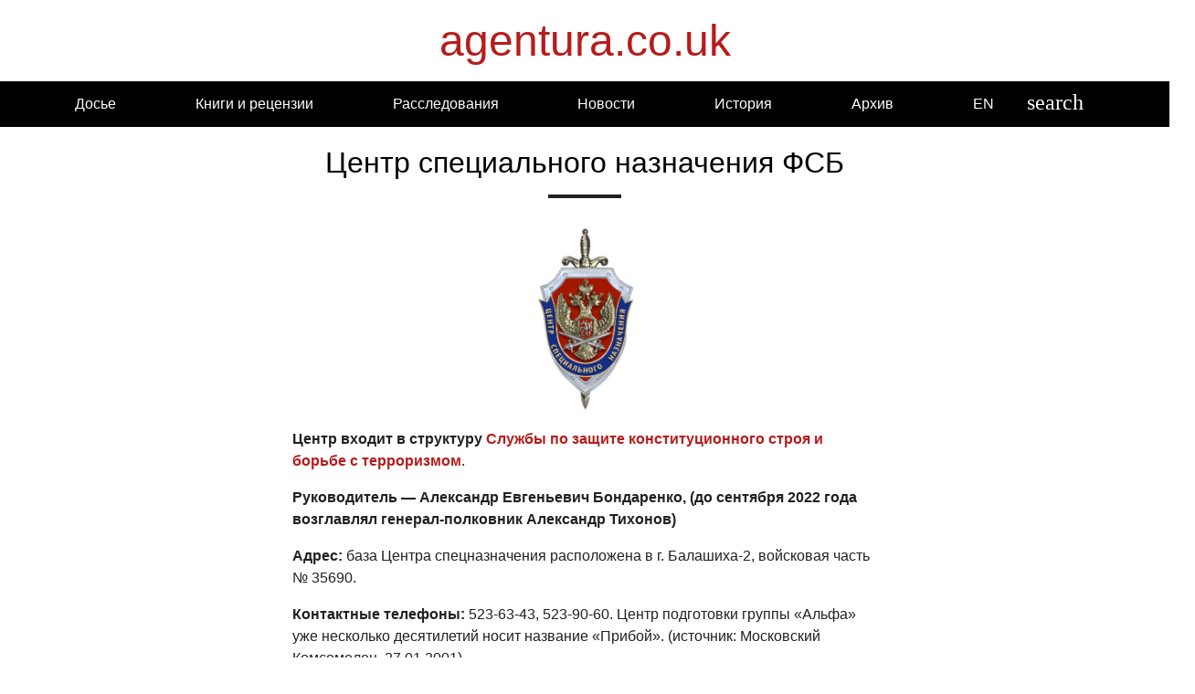

--- FILE ---
content_type: text/html; charset=UTF-8
request_url: https://agentura.co.uk/profile/federalnaja-sluzhba-bezopasnosti-rossii-fsb/centr-specialnogo-naznachenija-fsb/
body_size: 40420
content:
<!doctype html><html lang="ru-RU"><head><script data-no-optimize="1">var litespeed_docref=sessionStorage.getItem("litespeed_docref");litespeed_docref&&(Object.defineProperty(document,"referrer",{get:function(){return litespeed_docref}}),sessionStorage.removeItem("litespeed_docref"));</script> <meta charset="UTF-8"><meta name="viewport" content="width=device-width, initial-scale=1"><link rel="profile" href="https://gmpg.org/xfn/11"><title>Центр специального назначения ФСБ &#8212; agentura.co.uk</title><meta name='robots' content='max-image-preview:large' /><style id="material-css-variables">:root {
				/* Theme color vars */
				--md-sys-color-primary-rgb:109,35,248;
				--md-sys-color-primary:#6d23f8;
				--md-sys-color-on-primary-rgb:255,255,255;
				--md-sys-color-on-primary:#ffffff;
				--md-sys-color-primary-container-rgb:234,221,255;
				--md-sys-color-primary-container:#eaddff;
				--md-sys-color-on-primary-container-rgb:33,0,94;
				--md-sys-color-on-primary-container:#21005e;
				--md-sys-color-secondary-rgb:97,91,112;
				--md-sys-color-secondary:#615b70;
				--md-sys-color-on-secondary-rgb:255,255,255;
				--md-sys-color-on-secondary:#ffffff;
				--md-sys-color-secondary-container-rgb:232,223,248;
				--md-sys-color-secondary-container:#e8dff8;
				--md-sys-color-on-secondary-container-rgb:30,25,43;
				--md-sys-color-on-secondary-container:#1e192b;
				--md-sys-color-tertiary-rgb:125,82,96;
				--md-sys-color-tertiary:#7d5260;
				--md-sys-color-on-tertiary-rgb:255,255,255;
				--md-sys-color-on-tertiary:#ffffff;
				--md-sys-color-tertiary-container-rgb:255,216,228;
				--md-sys-color-tertiary-container:#ffd8e4;
				--md-sys-color-on-tertiary-container-rgb:49,16,29;
				--md-sys-color-on-tertiary-container:#31101d;
				--md-sys-color-error-rgb:186,27,27;
				--md-sys-color-error:#ba1b1b;
				--md-sys-color-on-error-rgb:255,255,255;
				--md-sys-color-on-error:#ffffff;
				--md-sys-color-error-container-rgb:255,218,212;
				--md-sys-color-error-container:#ffdad4;
				--md-sys-color-on-error-container-rgb:65,0,1;
				--md-sys-color-on-error-container:#410001;
				--md-sys-color-background-rgb:255,251,254;
				--md-sys-color-background:#fffbfe;
				--md-sys-color-on-background-rgb:28,27,30;
				--md-sys-color-on-background:#1c1b1e;
				--md-sys-color-surface-rgb:255,251,254;
				--md-sys-color-surface:#fffbfe;
				--md-sys-color-on-surface-rgb:28,27,30;
				--md-sys-color-on-surface:#1c1b1e;
				--md-sys-color-surface-variant-rgb:230,224,235;
				--md-sys-color-surface-variant:#e6e0eb;
				--md-sys-color-on-surface-variant-rgb:72,69,78;
				--md-sys-color-on-surface-variant:#48454e;
				--md-sys-color-outline-rgb:121,117,127;
				--md-sys-color-outline:#79757f;
				--md-sys-color-shadow-rgb:0,0,0;
				--md-sys-color-shadow:#000000;
				--md-sys-color-inverse-surface-rgb:49,48,51;
				--md-sys-color-inverse-surface:#313033;
				--md-sys-color-inverse-on-surface-rgb:244,239,244;
				--md-sys-color-inverse-on-surface:#f4eff4;
				--md-sys-color-inverse-primary-rgb:208,188,255;
				--md-sys-color-inverse-primary:#d0bcff;

				/* Icon collection type var */
				--mdc-icons-font-family: "Material Icons";

				/* Typography vars */
				--md-sys-typescale-display-large-font: "Roboto", sans-serif;
				--md-sys-typescale-display-medium-font: "Roboto", sans-serif;
				--md-sys-typescale-display-small-font: "Roboto", sans-serif;
				--md-sys-typescale-headline-large-font: "Roboto", sans-serif;
				--md-sys-typescale-headline-medium-font: "Roboto", sans-serif;
				--md-sys-typescale-headline-small-font: "Roboto", sans-serif;
				--md-sys-typescale-title-large-font: "Roboto", sans-serif;
				--md-sys-typescale-title-medium-font: "Roboto", sans-serif;
				--md-sys-typescale-title-small-font: "Roboto", sans-serif;
				--md-sys-typescale-label-large-font: "Roboto", sans-serif;
				--md-sys-typescale-label-medium-font: "Roboto", sans-serif;
				--md-sys-typescale-label-small-font: "Roboto", sans-serif;
				--md-sys-typescale-body-large-font: "Roboto", sans-serif;
				--md-sys-typescale-body-medium-font: "Roboto", sans-serif;
				--md-sys-typescale-body-small-font: "Roboto", sans-serif;

				/* Corner Styles vars */
				--mdc-button-radius: 20px;
				--mdc-card-radius: 12px;
				--mdc-chip-radius: 8px;
				--mdc-data-table-radius: 24px;
				--mdc-image-list-radius: 12px;
				--mdc-nav-drawer-radius: 4px;
				--mdc-text-field-radius: 4px;
			}

			/* Forced light mode */
			body[data-color-scheme='light'] {
				--md-sys-color-primary-rgb:109,35,248;
				--md-sys-color-primary:#6d23f8;
				--md-sys-color-on-primary-rgb:255,255,255;
				--md-sys-color-on-primary:#ffffff;
				--md-sys-color-primary-container-rgb:234,221,255;
				--md-sys-color-primary-container:#eaddff;
				--md-sys-color-on-primary-container-rgb:33,0,94;
				--md-sys-color-on-primary-container:#21005e;
				--md-sys-color-secondary-rgb:97,91,112;
				--md-sys-color-secondary:#615b70;
				--md-sys-color-on-secondary-rgb:255,255,255;
				--md-sys-color-on-secondary:#ffffff;
				--md-sys-color-secondary-container-rgb:232,223,248;
				--md-sys-color-secondary-container:#e8dff8;
				--md-sys-color-on-secondary-container-rgb:30,25,43;
				--md-sys-color-on-secondary-container:#1e192b;
				--md-sys-color-tertiary-rgb:125,82,96;
				--md-sys-color-tertiary:#7d5260;
				--md-sys-color-on-tertiary-rgb:255,255,255;
				--md-sys-color-on-tertiary:#ffffff;
				--md-sys-color-tertiary-container-rgb:255,216,228;
				--md-sys-color-tertiary-container:#ffd8e4;
				--md-sys-color-on-tertiary-container-rgb:49,16,29;
				--md-sys-color-on-tertiary-container:#31101d;
				--md-sys-color-error-rgb:186,27,27;
				--md-sys-color-error:#ba1b1b;
				--md-sys-color-on-error-rgb:255,255,255;
				--md-sys-color-on-error:#ffffff;
				--md-sys-color-error-container-rgb:255,218,212;
				--md-sys-color-error-container:#ffdad4;
				--md-sys-color-on-error-container-rgb:65,0,1;
				--md-sys-color-on-error-container:#410001;
				--md-sys-color-background-rgb:255,251,254;
				--md-sys-color-background:#fffbfe;
				--md-sys-color-on-background-rgb:28,27,30;
				--md-sys-color-on-background:#1c1b1e;
				--md-sys-color-surface-rgb:255,251,254;
				--md-sys-color-surface:#fffbfe;
				--md-sys-color-on-surface-rgb:28,27,30;
				--md-sys-color-on-surface:#1c1b1e;
				--md-sys-color-surface-variant-rgb:230,224,235;
				--md-sys-color-surface-variant:#e6e0eb;
				--md-sys-color-on-surface-variant-rgb:72,69,78;
				--md-sys-color-on-surface-variant:#48454e;
				--md-sys-color-outline-rgb:121,117,127;
				--md-sys-color-outline:#79757f;
				--md-sys-color-shadow-rgb:0,0,0;
				--md-sys-color-shadow:#000000;
				--md-sys-color-inverse-surface-rgb:49,48,51;
				--md-sys-color-inverse-surface:#313033;
				--md-sys-color-inverse-on-surface-rgb:244,239,244;
				--md-sys-color-inverse-on-surface:#f4eff4;
				--md-sys-color-inverse-primary-rgb:208,188,255;
				--md-sys-color-inverse-primary:#d0bcff;
			}

			/* Forced dark mode */
			body[data-color-scheme='dark'] {
				--md-sys-color-primary-rgb:208,188,255;
				--md-sys-color-primary:#d0bcff;
				--md-sys-color-on-primary-rgb:56,0,148;
				--md-sys-color-on-primary:#380094;
				--md-sys-color-primary-container-rgb:82,0,207;
				--md-sys-color-primary-container:#5200cf;
				--md-sys-color-on-primary-container-rgb:234,221,255;
				--md-sys-color-on-primary-container:#eaddff;
				--md-sys-color-secondary-rgb:203,194,220;
				--md-sys-color-secondary:#cbc2dc;
				--md-sys-color-on-secondary-rgb:51,45,65;
				--md-sys-color-on-secondary:#332d41;
				--md-sys-color-secondary-container-rgb:74,68,88;
				--md-sys-color-secondary-container:#4a4458;
				--md-sys-color-on-secondary-container-rgb:232,223,248;
				--md-sys-color-on-secondary-container:#e8dff8;
				--md-sys-color-tertiary-rgb:239,183,200;
				--md-sys-color-tertiary:#efb7c8;
				--md-sys-color-on-tertiary-rgb:73,37,50;
				--md-sys-color-on-tertiary:#492532;
				--md-sys-color-tertiary-container-rgb:99,59,72;
				--md-sys-color-tertiary-container:#633b48;
				--md-sys-color-on-tertiary-container-rgb:255,216,228;
				--md-sys-color-on-tertiary-container:#ffd8e4;
				--md-sys-color-error-rgb:255,180,169;
				--md-sys-color-error:#ffb4a9;
				--md-sys-color-on-error-rgb:104,0,3;
				--md-sys-color-on-error:#680003;
				--md-sys-color-error-container-rgb:147,0,6;
				--md-sys-color-error-container:#930006;
				--md-sys-color-on-error-container-rgb:255,180,169;
				--md-sys-color-on-error-container:#ffb4a9;
				--md-sys-color-background-rgb:28,27,30;
				--md-sys-color-background:#1c1b1e;
				--md-sys-color-on-background-rgb:230,225,230;
				--md-sys-color-on-background:#e6e1e6;
				--md-sys-color-surface-rgb:28,27,30;
				--md-sys-color-surface:#1c1b1e;
				--md-sys-color-on-surface-rgb:230,225,230;
				--md-sys-color-on-surface:#e6e1e6;
				--md-sys-color-surface-variant-rgb:72,69,78;
				--md-sys-color-surface-variant:#48454e;
				--md-sys-color-on-surface-variant-rgb:202,196,208;
				--md-sys-color-on-surface-variant:#cac4d0;
				--md-sys-color-outline-rgb:148,143,153;
				--md-sys-color-outline:#948f99;
				--md-sys-color-shadow-rgb:0,0,0;
				--md-sys-color-shadow:#000000;
				--md-sys-color-inverse-surface-rgb:230,225,230;
				--md-sys-color-inverse-surface:#e6e1e6;
				--md-sys-color-inverse-on-surface-rgb:49,48,51;
				--md-sys-color-inverse-on-surface:#313033;
				--md-sys-color-inverse-primary-rgb:109,35,248;
				--md-sys-color-inverse-primary:#6d23f8;
			}
		
				@media (prefers-color-scheme: light) {
					:root {
						--md-sys-color-primary-rgb:109,35,248;
				--md-sys-color-primary:#6d23f8;
				--md-sys-color-on-primary-rgb:255,255,255;
				--md-sys-color-on-primary:#ffffff;
				--md-sys-color-primary-container-rgb:234,221,255;
				--md-sys-color-primary-container:#eaddff;
				--md-sys-color-on-primary-container-rgb:33,0,94;
				--md-sys-color-on-primary-container:#21005e;
				--md-sys-color-secondary-rgb:97,91,112;
				--md-sys-color-secondary:#615b70;
				--md-sys-color-on-secondary-rgb:255,255,255;
				--md-sys-color-on-secondary:#ffffff;
				--md-sys-color-secondary-container-rgb:232,223,248;
				--md-sys-color-secondary-container:#e8dff8;
				--md-sys-color-on-secondary-container-rgb:30,25,43;
				--md-sys-color-on-secondary-container:#1e192b;
				--md-sys-color-tertiary-rgb:125,82,96;
				--md-sys-color-tertiary:#7d5260;
				--md-sys-color-on-tertiary-rgb:255,255,255;
				--md-sys-color-on-tertiary:#ffffff;
				--md-sys-color-tertiary-container-rgb:255,216,228;
				--md-sys-color-tertiary-container:#ffd8e4;
				--md-sys-color-on-tertiary-container-rgb:49,16,29;
				--md-sys-color-on-tertiary-container:#31101d;
				--md-sys-color-error-rgb:186,27,27;
				--md-sys-color-error:#ba1b1b;
				--md-sys-color-on-error-rgb:255,255,255;
				--md-sys-color-on-error:#ffffff;
				--md-sys-color-error-container-rgb:255,218,212;
				--md-sys-color-error-container:#ffdad4;
				--md-sys-color-on-error-container-rgb:65,0,1;
				--md-sys-color-on-error-container:#410001;
				--md-sys-color-background-rgb:255,251,254;
				--md-sys-color-background:#fffbfe;
				--md-sys-color-on-background-rgb:28,27,30;
				--md-sys-color-on-background:#1c1b1e;
				--md-sys-color-surface-rgb:255,251,254;
				--md-sys-color-surface:#fffbfe;
				--md-sys-color-on-surface-rgb:28,27,30;
				--md-sys-color-on-surface:#1c1b1e;
				--md-sys-color-surface-variant-rgb:230,224,235;
				--md-sys-color-surface-variant:#e6e0eb;
				--md-sys-color-on-surface-variant-rgb:72,69,78;
				--md-sys-color-on-surface-variant:#48454e;
				--md-sys-color-outline-rgb:121,117,127;
				--md-sys-color-outline:#79757f;
				--md-sys-color-shadow-rgb:0,0,0;
				--md-sys-color-shadow:#000000;
				--md-sys-color-inverse-surface-rgb:49,48,51;
				--md-sys-color-inverse-surface:#313033;
				--md-sys-color-inverse-on-surface-rgb:244,239,244;
				--md-sys-color-inverse-on-surface:#f4eff4;
				--md-sys-color-inverse-primary-rgb:208,188,255;
				--md-sys-color-inverse-primary:#d0bcff;
					}
				}

				@media (prefers-color-scheme: dark) {
					:root {
						--md-sys-color-primary-rgb:208,188,255;
				--md-sys-color-primary:#d0bcff;
				--md-sys-color-on-primary-rgb:56,0,148;
				--md-sys-color-on-primary:#380094;
				--md-sys-color-primary-container-rgb:82,0,207;
				--md-sys-color-primary-container:#5200cf;
				--md-sys-color-on-primary-container-rgb:234,221,255;
				--md-sys-color-on-primary-container:#eaddff;
				--md-sys-color-secondary-rgb:203,194,220;
				--md-sys-color-secondary:#cbc2dc;
				--md-sys-color-on-secondary-rgb:51,45,65;
				--md-sys-color-on-secondary:#332d41;
				--md-sys-color-secondary-container-rgb:74,68,88;
				--md-sys-color-secondary-container:#4a4458;
				--md-sys-color-on-secondary-container-rgb:232,223,248;
				--md-sys-color-on-secondary-container:#e8dff8;
				--md-sys-color-tertiary-rgb:239,183,200;
				--md-sys-color-tertiary:#efb7c8;
				--md-sys-color-on-tertiary-rgb:73,37,50;
				--md-sys-color-on-tertiary:#492532;
				--md-sys-color-tertiary-container-rgb:99,59,72;
				--md-sys-color-tertiary-container:#633b48;
				--md-sys-color-on-tertiary-container-rgb:255,216,228;
				--md-sys-color-on-tertiary-container:#ffd8e4;
				--md-sys-color-error-rgb:255,180,169;
				--md-sys-color-error:#ffb4a9;
				--md-sys-color-on-error-rgb:104,0,3;
				--md-sys-color-on-error:#680003;
				--md-sys-color-error-container-rgb:147,0,6;
				--md-sys-color-error-container:#930006;
				--md-sys-color-on-error-container-rgb:255,180,169;
				--md-sys-color-on-error-container:#ffb4a9;
				--md-sys-color-background-rgb:28,27,30;
				--md-sys-color-background:#1c1b1e;
				--md-sys-color-on-background-rgb:230,225,230;
				--md-sys-color-on-background:#e6e1e6;
				--md-sys-color-surface-rgb:28,27,30;
				--md-sys-color-surface:#1c1b1e;
				--md-sys-color-on-surface-rgb:230,225,230;
				--md-sys-color-on-surface:#e6e1e6;
				--md-sys-color-surface-variant-rgb:72,69,78;
				--md-sys-color-surface-variant:#48454e;
				--md-sys-color-on-surface-variant-rgb:202,196,208;
				--md-sys-color-on-surface-variant:#cac4d0;
				--md-sys-color-outline-rgb:148,143,153;
				--md-sys-color-outline:#948f99;
				--md-sys-color-shadow-rgb:0,0,0;
				--md-sys-color-shadow:#000000;
				--md-sys-color-inverse-surface-rgb:230,225,230;
				--md-sys-color-inverse-surface:#e6e1e6;
				--md-sys-color-inverse-on-surface-rgb:49,48,51;
				--md-sys-color-inverse-on-surface:#313033;
				--md-sys-color-inverse-primary-rgb:109,35,248;
				--md-sys-color-inverse-primary:#6d23f8;
					}
				}</style><link rel='dns-prefetch' href='//stats.wp.com' /><link rel='dns-prefetch' href='//fonts.googleapis.com' /><link rel='preconnect' href='//c0.wp.com' /><link rel='preconnect' href='//i0.wp.com' /><link rel="alternate" type="application/rss+xml" title="agentura.co.uk &raquo; Лента" href="https://agentura.co.uk/feed/" /><link rel="alternate" type="application/rss+xml" title="agentura.co.uk &raquo; Лента комментариев" href="https://agentura.co.uk/comments/feed/" /><link rel="alternate" title="oEmbed (JSON)" type="application/json+oembed" href="https://agentura.co.uk/wp-json/oembed/1.0/embed?url=https%3A%2F%2Fagentura.co.uk%2Fprofile%2Ffederalnaja-sluzhba-bezopasnosti-rossii-fsb%2Fcentr-specialnogo-naznachenija-fsb%2F" /><link rel="alternate" title="oEmbed (XML)" type="text/xml+oembed" href="https://agentura.co.uk/wp-json/oembed/1.0/embed?url=https%3A%2F%2Fagentura.co.uk%2Fprofile%2Ffederalnaja-sluzhba-bezopasnosti-rossii-fsb%2Fcentr-specialnogo-naznachenija-fsb%2F&#038;format=xml" /><style id='wp-img-auto-sizes-contain-inline-css'>img:is([sizes=auto i],[sizes^="auto," i]){contain-intrinsic-size:3000px 1500px}
/*# sourceURL=wp-img-auto-sizes-contain-inline-css */</style><link data-optimized="2" rel="stylesheet" href="https://agentura.co.uk/wp-content/litespeed/css/1/8b6e43bd3dc6eff5be7faec3937d4920.css?ver=5bc4d" /><link rel='stylesheet' id='wp-block-library-css' href='https://c0.wp.com/c/6.9/wp-includes/css/dist/block-library/style.min.css' media='all' /><style id='wp-block-image-inline-css'>.wp-block-image>a,.wp-block-image>figure>a{display:inline-block}.wp-block-image img{box-sizing:border-box;height:auto;max-width:100%;vertical-align:bottom}@media not (prefers-reduced-motion){.wp-block-image img.hide{visibility:hidden}.wp-block-image img.show{animation:show-content-image .4s}}.wp-block-image[style*=border-radius] img,.wp-block-image[style*=border-radius]>a{border-radius:inherit}.wp-block-image.has-custom-border img{box-sizing:border-box}.wp-block-image.aligncenter{text-align:center}.wp-block-image.alignfull>a,.wp-block-image.alignwide>a{width:100%}.wp-block-image.alignfull img,.wp-block-image.alignwide img{height:auto;width:100%}.wp-block-image .aligncenter,.wp-block-image .alignleft,.wp-block-image .alignright,.wp-block-image.aligncenter,.wp-block-image.alignleft,.wp-block-image.alignright{display:table}.wp-block-image .aligncenter>figcaption,.wp-block-image .alignleft>figcaption,.wp-block-image .alignright>figcaption,.wp-block-image.aligncenter>figcaption,.wp-block-image.alignleft>figcaption,.wp-block-image.alignright>figcaption{caption-side:bottom;display:table-caption}.wp-block-image .alignleft{float:left;margin:.5em 1em .5em 0}.wp-block-image .alignright{float:right;margin:.5em 0 .5em 1em}.wp-block-image .aligncenter{margin-left:auto;margin-right:auto}.wp-block-image :where(figcaption){margin-bottom:1em;margin-top:.5em}.wp-block-image.is-style-circle-mask img{border-radius:9999px}@supports ((-webkit-mask-image:none) or (mask-image:none)) or (-webkit-mask-image:none){.wp-block-image.is-style-circle-mask img{border-radius:0;-webkit-mask-image:url('data:image/svg+xml;utf8,<svg viewBox="0 0 100 100" xmlns="http://www.w3.org/2000/svg"><circle cx="50" cy="50" r="50"/></svg>');mask-image:url('data:image/svg+xml;utf8,<svg viewBox="0 0 100 100" xmlns="http://www.w3.org/2000/svg"><circle cx="50" cy="50" r="50"/></svg>');mask-mode:alpha;-webkit-mask-position:center;mask-position:center;-webkit-mask-repeat:no-repeat;mask-repeat:no-repeat;-webkit-mask-size:contain;mask-size:contain}}:root :where(.wp-block-image.is-style-rounded img,.wp-block-image .is-style-rounded img){border-radius:9999px}.wp-block-image figure{margin:0}.wp-lightbox-container{display:flex;flex-direction:column;position:relative}.wp-lightbox-container img{cursor:zoom-in}.wp-lightbox-container img:hover+button{opacity:1}.wp-lightbox-container button{align-items:center;backdrop-filter:blur(16px) saturate(180%);background-color:#5a5a5a40;border:none;border-radius:4px;cursor:zoom-in;display:flex;height:20px;justify-content:center;opacity:0;padding:0;position:absolute;right:16px;text-align:center;top:16px;width:20px;z-index:100}@media not (prefers-reduced-motion){.wp-lightbox-container button{transition:opacity .2s ease}}.wp-lightbox-container button:focus-visible{outline:3px auto #5a5a5a40;outline:3px auto -webkit-focus-ring-color;outline-offset:3px}.wp-lightbox-container button:hover{cursor:pointer;opacity:1}.wp-lightbox-container button:focus{opacity:1}.wp-lightbox-container button:focus,.wp-lightbox-container button:hover,.wp-lightbox-container button:not(:hover):not(:active):not(.has-background){background-color:#5a5a5a40;border:none}.wp-lightbox-overlay{box-sizing:border-box;cursor:zoom-out;height:100vh;left:0;overflow:hidden;position:fixed;top:0;visibility:hidden;width:100%;z-index:100000}.wp-lightbox-overlay .close-button{align-items:center;cursor:pointer;display:flex;justify-content:center;min-height:40px;min-width:40px;padding:0;position:absolute;right:calc(env(safe-area-inset-right) + 16px);top:calc(env(safe-area-inset-top) + 16px);z-index:5000000}.wp-lightbox-overlay .close-button:focus,.wp-lightbox-overlay .close-button:hover,.wp-lightbox-overlay .close-button:not(:hover):not(:active):not(.has-background){background:none;border:none}.wp-lightbox-overlay .lightbox-image-container{height:var(--wp--lightbox-container-height);left:50%;overflow:hidden;position:absolute;top:50%;transform:translate(-50%,-50%);transform-origin:top left;width:var(--wp--lightbox-container-width);z-index:9999999999}.wp-lightbox-overlay .wp-block-image{align-items:center;box-sizing:border-box;display:flex;height:100%;justify-content:center;margin:0;position:relative;transform-origin:0 0;width:100%;z-index:3000000}.wp-lightbox-overlay .wp-block-image img{height:var(--wp--lightbox-image-height);min-height:var(--wp--lightbox-image-height);min-width:var(--wp--lightbox-image-width);width:var(--wp--lightbox-image-width)}.wp-lightbox-overlay .wp-block-image figcaption{display:none}.wp-lightbox-overlay button{background:none;border:none}.wp-lightbox-overlay .scrim{background-color:#fff;height:100%;opacity:.9;position:absolute;width:100%;z-index:2000000}.wp-lightbox-overlay.active{visibility:visible}@media not (prefers-reduced-motion){.wp-lightbox-overlay.active{animation:turn-on-visibility .25s both}.wp-lightbox-overlay.active img{animation:turn-on-visibility .35s both}.wp-lightbox-overlay.show-closing-animation:not(.active){animation:turn-off-visibility .35s both}.wp-lightbox-overlay.show-closing-animation:not(.active) img{animation:turn-off-visibility .25s both}.wp-lightbox-overlay.zoom.active{animation:none;opacity:1;visibility:visible}.wp-lightbox-overlay.zoom.active .lightbox-image-container{animation:lightbox-zoom-in .4s}.wp-lightbox-overlay.zoom.active .lightbox-image-container img{animation:none}.wp-lightbox-overlay.zoom.active .scrim{animation:turn-on-visibility .4s forwards}.wp-lightbox-overlay.zoom.show-closing-animation:not(.active){animation:none}.wp-lightbox-overlay.zoom.show-closing-animation:not(.active) .lightbox-image-container{animation:lightbox-zoom-out .4s}.wp-lightbox-overlay.zoom.show-closing-animation:not(.active) .lightbox-image-container img{animation:none}.wp-lightbox-overlay.zoom.show-closing-animation:not(.active) .scrim{animation:turn-off-visibility .4s forwards}}@keyframes show-content-image{0%{visibility:hidden}99%{visibility:hidden}to{visibility:visible}}@keyframes turn-on-visibility{0%{opacity:0}to{opacity:1}}@keyframes turn-off-visibility{0%{opacity:1;visibility:visible}99%{opacity:0;visibility:visible}to{opacity:0;visibility:hidden}}@keyframes lightbox-zoom-in{0%{transform:translate(calc((-100vw + var(--wp--lightbox-scrollbar-width))/2 + var(--wp--lightbox-initial-left-position)),calc(-50vh + var(--wp--lightbox-initial-top-position))) scale(var(--wp--lightbox-scale))}to{transform:translate(-50%,-50%) scale(1)}}@keyframes lightbox-zoom-out{0%{transform:translate(-50%,-50%) scale(1);visibility:visible}99%{visibility:visible}to{transform:translate(calc((-100vw + var(--wp--lightbox-scrollbar-width))/2 + var(--wp--lightbox-initial-left-position)),calc(-50vh + var(--wp--lightbox-initial-top-position))) scale(var(--wp--lightbox-scale));visibility:hidden}}
/*# sourceURL=https://c0.wp.com/c/6.9/wp-includes/blocks/image/style.min.css */</style><style id='wp-block-list-inline-css'>ol,ul{box-sizing:border-box}:root :where(.wp-block-list.has-background){padding:1.25em 2.375em}
/*# sourceURL=https://c0.wp.com/c/6.9/wp-includes/blocks/list/style.min.css */</style><style id='wp-block-paragraph-inline-css'>.is-small-text{font-size:.875em}.is-regular-text{font-size:1em}.is-large-text{font-size:2.25em}.is-larger-text{font-size:3em}.has-drop-cap:not(:focus):first-letter{float:left;font-size:8.4em;font-style:normal;font-weight:100;line-height:.68;margin:.05em .1em 0 0;text-transform:uppercase}body.rtl .has-drop-cap:not(:focus):first-letter{float:none;margin-left:.1em}p.has-drop-cap.has-background{overflow:hidden}:root :where(p.has-background){padding:1.25em 2.375em}:where(p.has-text-color:not(.has-link-color)) a{color:inherit}p.has-text-align-left[style*="writing-mode:vertical-lr"],p.has-text-align-right[style*="writing-mode:vertical-rl"]{rotate:180deg}
/*# sourceURL=https://c0.wp.com/c/6.9/wp-includes/blocks/paragraph/style.min.css */</style><style id='wp-block-quote-inline-css'>.wp-block-quote{box-sizing:border-box;overflow-wrap:break-word}.wp-block-quote.is-large:where(:not(.is-style-plain)),.wp-block-quote.is-style-large:where(:not(.is-style-plain)){margin-bottom:1em;padding:0 1em}.wp-block-quote.is-large:where(:not(.is-style-plain)) p,.wp-block-quote.is-style-large:where(:not(.is-style-plain)) p{font-size:1.5em;font-style:italic;line-height:1.6}.wp-block-quote.is-large:where(:not(.is-style-plain)) cite,.wp-block-quote.is-large:where(:not(.is-style-plain)) footer,.wp-block-quote.is-style-large:where(:not(.is-style-plain)) cite,.wp-block-quote.is-style-large:where(:not(.is-style-plain)) footer{font-size:1.125em;text-align:right}.wp-block-quote>cite{display:block}
/*# sourceURL=https://c0.wp.com/c/6.9/wp-includes/blocks/quote/style.min.css */</style><style id='global-styles-inline-css'>:root{--wp--preset--aspect-ratio--square: 1;--wp--preset--aspect-ratio--4-3: 4/3;--wp--preset--aspect-ratio--3-4: 3/4;--wp--preset--aspect-ratio--3-2: 3/2;--wp--preset--aspect-ratio--2-3: 2/3;--wp--preset--aspect-ratio--16-9: 16/9;--wp--preset--aspect-ratio--9-16: 9/16;--wp--preset--color--black: #000000;--wp--preset--color--cyan-bluish-gray: #abb8c3;--wp--preset--color--white: #ffffff;--wp--preset--color--pale-pink: #f78da7;--wp--preset--color--vivid-red: #cf2e2e;--wp--preset--color--luminous-vivid-orange: #ff6900;--wp--preset--color--luminous-vivid-amber: #fcb900;--wp--preset--color--light-green-cyan: #7bdcb5;--wp--preset--color--vivid-green-cyan: #00d084;--wp--preset--color--pale-cyan-blue: #8ed1fc;--wp--preset--color--vivid-cyan-blue: #0693e3;--wp--preset--color--vivid-purple: #9b51e0;--wp--preset--gradient--vivid-cyan-blue-to-vivid-purple: linear-gradient(135deg,rgb(6,147,227) 0%,rgb(155,81,224) 100%);--wp--preset--gradient--light-green-cyan-to-vivid-green-cyan: linear-gradient(135deg,rgb(122,220,180) 0%,rgb(0,208,130) 100%);--wp--preset--gradient--luminous-vivid-amber-to-luminous-vivid-orange: linear-gradient(135deg,rgb(252,185,0) 0%,rgb(255,105,0) 100%);--wp--preset--gradient--luminous-vivid-orange-to-vivid-red: linear-gradient(135deg,rgb(255,105,0) 0%,rgb(207,46,46) 100%);--wp--preset--gradient--very-light-gray-to-cyan-bluish-gray: linear-gradient(135deg,rgb(238,238,238) 0%,rgb(169,184,195) 100%);--wp--preset--gradient--cool-to-warm-spectrum: linear-gradient(135deg,rgb(74,234,220) 0%,rgb(151,120,209) 20%,rgb(207,42,186) 40%,rgb(238,44,130) 60%,rgb(251,105,98) 80%,rgb(254,248,76) 100%);--wp--preset--gradient--blush-light-purple: linear-gradient(135deg,rgb(255,206,236) 0%,rgb(152,150,240) 100%);--wp--preset--gradient--blush-bordeaux: linear-gradient(135deg,rgb(254,205,165) 0%,rgb(254,45,45) 50%,rgb(107,0,62) 100%);--wp--preset--gradient--luminous-dusk: linear-gradient(135deg,rgb(255,203,112) 0%,rgb(199,81,192) 50%,rgb(65,88,208) 100%);--wp--preset--gradient--pale-ocean: linear-gradient(135deg,rgb(255,245,203) 0%,rgb(182,227,212) 50%,rgb(51,167,181) 100%);--wp--preset--gradient--electric-grass: linear-gradient(135deg,rgb(202,248,128) 0%,rgb(113,206,126) 100%);--wp--preset--gradient--midnight: linear-gradient(135deg,rgb(2,3,129) 0%,rgb(40,116,252) 100%);--wp--preset--font-size--small: 13px;--wp--preset--font-size--medium: 20px;--wp--preset--font-size--large: 36px;--wp--preset--font-size--x-large: 42px;--wp--preset--spacing--20: 0.44rem;--wp--preset--spacing--30: 0.67rem;--wp--preset--spacing--40: 1rem;--wp--preset--spacing--50: 1.5rem;--wp--preset--spacing--60: 2.25rem;--wp--preset--spacing--70: 3.38rem;--wp--preset--spacing--80: 5.06rem;--wp--preset--shadow--natural: 6px 6px 9px rgba(0, 0, 0, 0.2);--wp--preset--shadow--deep: 12px 12px 50px rgba(0, 0, 0, 0.4);--wp--preset--shadow--sharp: 6px 6px 0px rgba(0, 0, 0, 0.2);--wp--preset--shadow--outlined: 6px 6px 0px -3px rgb(255, 255, 255), 6px 6px rgb(0, 0, 0);--wp--preset--shadow--crisp: 6px 6px 0px rgb(0, 0, 0);}:where(.is-layout-flex){gap: 0.5em;}:where(.is-layout-grid){gap: 0.5em;}body .is-layout-flex{display: flex;}.is-layout-flex{flex-wrap: wrap;align-items: center;}.is-layout-flex > :is(*, div){margin: 0;}body .is-layout-grid{display: grid;}.is-layout-grid > :is(*, div){margin: 0;}:where(.wp-block-columns.is-layout-flex){gap: 2em;}:where(.wp-block-columns.is-layout-grid){gap: 2em;}:where(.wp-block-post-template.is-layout-flex){gap: 1.25em;}:where(.wp-block-post-template.is-layout-grid){gap: 1.25em;}.has-black-color{color: var(--wp--preset--color--black) !important;}.has-cyan-bluish-gray-color{color: var(--wp--preset--color--cyan-bluish-gray) !important;}.has-white-color{color: var(--wp--preset--color--white) !important;}.has-pale-pink-color{color: var(--wp--preset--color--pale-pink) !important;}.has-vivid-red-color{color: var(--wp--preset--color--vivid-red) !important;}.has-luminous-vivid-orange-color{color: var(--wp--preset--color--luminous-vivid-orange) !important;}.has-luminous-vivid-amber-color{color: var(--wp--preset--color--luminous-vivid-amber) !important;}.has-light-green-cyan-color{color: var(--wp--preset--color--light-green-cyan) !important;}.has-vivid-green-cyan-color{color: var(--wp--preset--color--vivid-green-cyan) !important;}.has-pale-cyan-blue-color{color: var(--wp--preset--color--pale-cyan-blue) !important;}.has-vivid-cyan-blue-color{color: var(--wp--preset--color--vivid-cyan-blue) !important;}.has-vivid-purple-color{color: var(--wp--preset--color--vivid-purple) !important;}.has-black-background-color{background-color: var(--wp--preset--color--black) !important;}.has-cyan-bluish-gray-background-color{background-color: var(--wp--preset--color--cyan-bluish-gray) !important;}.has-white-background-color{background-color: var(--wp--preset--color--white) !important;}.has-pale-pink-background-color{background-color: var(--wp--preset--color--pale-pink) !important;}.has-vivid-red-background-color{background-color: var(--wp--preset--color--vivid-red) !important;}.has-luminous-vivid-orange-background-color{background-color: var(--wp--preset--color--luminous-vivid-orange) !important;}.has-luminous-vivid-amber-background-color{background-color: var(--wp--preset--color--luminous-vivid-amber) !important;}.has-light-green-cyan-background-color{background-color: var(--wp--preset--color--light-green-cyan) !important;}.has-vivid-green-cyan-background-color{background-color: var(--wp--preset--color--vivid-green-cyan) !important;}.has-pale-cyan-blue-background-color{background-color: var(--wp--preset--color--pale-cyan-blue) !important;}.has-vivid-cyan-blue-background-color{background-color: var(--wp--preset--color--vivid-cyan-blue) !important;}.has-vivid-purple-background-color{background-color: var(--wp--preset--color--vivid-purple) !important;}.has-black-border-color{border-color: var(--wp--preset--color--black) !important;}.has-cyan-bluish-gray-border-color{border-color: var(--wp--preset--color--cyan-bluish-gray) !important;}.has-white-border-color{border-color: var(--wp--preset--color--white) !important;}.has-pale-pink-border-color{border-color: var(--wp--preset--color--pale-pink) !important;}.has-vivid-red-border-color{border-color: var(--wp--preset--color--vivid-red) !important;}.has-luminous-vivid-orange-border-color{border-color: var(--wp--preset--color--luminous-vivid-orange) !important;}.has-luminous-vivid-amber-border-color{border-color: var(--wp--preset--color--luminous-vivid-amber) !important;}.has-light-green-cyan-border-color{border-color: var(--wp--preset--color--light-green-cyan) !important;}.has-vivid-green-cyan-border-color{border-color: var(--wp--preset--color--vivid-green-cyan) !important;}.has-pale-cyan-blue-border-color{border-color: var(--wp--preset--color--pale-cyan-blue) !important;}.has-vivid-cyan-blue-border-color{border-color: var(--wp--preset--color--vivid-cyan-blue) !important;}.has-vivid-purple-border-color{border-color: var(--wp--preset--color--vivid-purple) !important;}.has-vivid-cyan-blue-to-vivid-purple-gradient-background{background: var(--wp--preset--gradient--vivid-cyan-blue-to-vivid-purple) !important;}.has-light-green-cyan-to-vivid-green-cyan-gradient-background{background: var(--wp--preset--gradient--light-green-cyan-to-vivid-green-cyan) !important;}.has-luminous-vivid-amber-to-luminous-vivid-orange-gradient-background{background: var(--wp--preset--gradient--luminous-vivid-amber-to-luminous-vivid-orange) !important;}.has-luminous-vivid-orange-to-vivid-red-gradient-background{background: var(--wp--preset--gradient--luminous-vivid-orange-to-vivid-red) !important;}.has-very-light-gray-to-cyan-bluish-gray-gradient-background{background: var(--wp--preset--gradient--very-light-gray-to-cyan-bluish-gray) !important;}.has-cool-to-warm-spectrum-gradient-background{background: var(--wp--preset--gradient--cool-to-warm-spectrum) !important;}.has-blush-light-purple-gradient-background{background: var(--wp--preset--gradient--blush-light-purple) !important;}.has-blush-bordeaux-gradient-background{background: var(--wp--preset--gradient--blush-bordeaux) !important;}.has-luminous-dusk-gradient-background{background: var(--wp--preset--gradient--luminous-dusk) !important;}.has-pale-ocean-gradient-background{background: var(--wp--preset--gradient--pale-ocean) !important;}.has-electric-grass-gradient-background{background: var(--wp--preset--gradient--electric-grass) !important;}.has-midnight-gradient-background{background: var(--wp--preset--gradient--midnight) !important;}.has-small-font-size{font-size: var(--wp--preset--font-size--small) !important;}.has-medium-font-size{font-size: var(--wp--preset--font-size--medium) !important;}.has-large-font-size{font-size: var(--wp--preset--font-size--large) !important;}.has-x-large-font-size{font-size: var(--wp--preset--font-size--x-large) !important;}
/*# sourceURL=global-styles-inline-css */</style><style id='classic-theme-styles-inline-css'>/*! This file is auto-generated */
.wp-block-button__link{color:#fff;background-color:#32373c;border-radius:9999px;box-shadow:none;text-decoration:none;padding:calc(.667em + 2px) calc(1.333em + 2px);font-size:1.125em}.wp-block-file__button{background:#32373c;color:#fff;text-decoration:none}
/*# sourceURL=/wp-includes/css/classic-themes.min.css */</style><style id='wp_agentura-style-inline-css'>.comments-link { clip: rect(1px, 1px, 1px, 1px); height: 1px; position: absolute; overflow: hidden; width: 1px; }
/*# sourceURL=wp_agentura-style-inline-css */</style><link rel='stylesheet' id='sharedaddy-css' href='https://c0.wp.com/p/jetpack/15.0/modules/sharedaddy/sharing.css' media='all' /><link rel='stylesheet' id='social-logos-css' href='https://c0.wp.com/p/jetpack/15.0/_inc/social-logos/social-logos.min.css' media='all' /> <script id="cookie-notice-front-js-before" type="litespeed/javascript">var cnArgs={"ajaxUrl":"https:\/\/agentura.co.uk\/wp-admin\/admin-ajax.php","nonce":"df4face29d","hideEffect":"fade","position":"bottom","onScroll":!1,"onScrollOffset":100,"onClick":!1,"cookieName":"cookie_notice_accepted","cookieTime":2592000,"cookieTimeRejected":2592000,"globalCookie":!1,"redirection":!1,"cache":!0,"revokeCookies":!1,"revokeCookiesOpt":"automatic"}</script> <script type="litespeed/javascript" data-src="https://c0.wp.com/c/6.9/wp-includes/js/jquery/jquery.min.js" id="jquery-core-js"></script> <script type="litespeed/javascript" data-src="https://c0.wp.com/c/6.9/wp-includes/js/jquery/jquery-migrate.min.js" id="jquery-migrate-js"></script> <link rel="https://api.w.org/" href="https://agentura.co.uk/wp-json/" /><link rel="alternate" title="JSON" type="application/json" href="https://agentura.co.uk/wp-json/wp/v2/pages/1252" /><link rel="EditURI" type="application/rsd+xml" title="RSD" href="https://agentura.co.uk/xmlrpc.php?rsd" /><link rel="canonical" href="https://agentura.co.uk/profile/federalnaja-sluzhba-bezopasnosti-rossii-fsb/centr-specialnogo-naznachenija-fsb/" /><link rel='shortlink' href='https://agentura.co.uk/?p=1252' /><style>img#wpstats{display:none}</style><meta name="material-design-plugin" content="v0.7.0" /><meta property="og:type" content="article" /><meta property="og:title" content="Центр специального назначения ФСБ" /><meta property="og:url" content="https://agentura.co.uk/profile/federalnaja-sluzhba-bezopasnosti-rossii-fsb/centr-specialnogo-naznachenija-fsb/" /><meta property="og:description" content="В разгар контрнаступления украинских войск стало известно об отставке бессменного руководителя Центра специального назначения ФСБ Александра Тихонова. ЦСН активно участвует в боевых действиях, в то…" /><meta property="article:published_time" content="2022-09-11T21:58:29+00:00" /><meta property="article:modified_time" content="2022-11-20T20:47:58+00:00" /><meta property="og:site_name" content="agentura.co.uk" /><meta property="og:image" content="https://i0.wp.com/agentura.co.uk/wp-content/uploads/2022/09/centr_specialnogo_naznacheniya_fsb.jpeg?fit=509%2C908&#038;ssl=1" /><meta property="og:image:width" content="509" /><meta property="og:image:height" content="908" /><meta property="og:image:alt" content="" /><meta property="og:locale" content="ru_RU" /><meta name="twitter:text:title" content="Центр специального назначения ФСБ" /><meta name="twitter:image" content="https://i0.wp.com/agentura.co.uk/wp-content/uploads/2022/09/centr_specialnogo_naznacheniya_fsb.jpeg?fit=509%2C908&#038;ssl=1&#038;w=640" /><meta name="twitter:card" content="summary_large_image" /><link rel="icon" href="https://i0.wp.com/agentura.co.uk/wp-content/uploads/2022/01/cropped-android-chrome-512x512-1.png?fit=32%2C32&#038;ssl=1" sizes="32x32" /><link rel="icon" href="https://i0.wp.com/agentura.co.uk/wp-content/uploads/2022/01/cropped-android-chrome-512x512-1.png?fit=192%2C192&#038;ssl=1" sizes="192x192" /><link rel="apple-touch-icon" href="https://i0.wp.com/agentura.co.uk/wp-content/uploads/2022/01/cropped-android-chrome-512x512-1.png?fit=180%2C180&#038;ssl=1" /><meta name="msapplication-TileImage" content="https://i0.wp.com/agentura.co.uk/wp-content/uploads/2022/01/cropped-android-chrome-512x512-1.png?fit=270%2C270&#038;ssl=1" /></head><body class="wp-singular page-template-default page page-id-1252 page-child parent-pageid-829 wp-theme-wp_agentura cookies-not-set comment-hidden"><div id="page" class="site">
<a class="skip-link screen-reader-text" href="#primary">Перейти к содержимому</a><header id="masthead" class="desktop-header"><div class="site-branding"><div class="container"><div class="row justify-content-center"><div class="col-md-12 col-sm-12 text-center"><h1 class="site-title">
<a href="https://agentura.co.uk/" rel="home">agentura.co.uk</a></h1></div></div></div></div><nav id="site-navigation" class="main-navigation"><div class="container-md"><div class="row"><div class="col-6 col-sm-11">
<button class="menu-toggle btn" aria-controls="primary-menu" aria-expanded="false">
<span class="material-icons md-menu-icon" id="menu-icon">
menu
</span>
</button><ul id="primary-menu" class="nav navbar"><li id="menu-item-5836" class="menu-item menu-item-type-taxonomy menu-item-object-category menu-item-5836"><a href="https://agentura.co.uk/profile/">Досье</a></li><li id="menu-item-5761" class="menu-item menu-item-type-taxonomy menu-item-object-category menu-item-5761"><a href="https://agentura.co.uk/books-reviews/">Книги и рецензии</a></li><li id="menu-item-5762" class="menu-item menu-item-type-taxonomy menu-item-object-category menu-item-5762"><a href="https://agentura.co.uk/investigations/">Расследования</a></li><li id="menu-item-5763" class="menu-item menu-item-type-taxonomy menu-item-object-category menu-item-5763"><a href="https://agentura.co.uk/news/">Новости</a></li><li id="menu-item-5765" class="menu-item menu-item-type-taxonomy menu-item-object-category menu-item-5765"><a href="https://agentura.co.uk/history/">История</a></li><li id="menu-item-12519" class="menu-item menu-item-type-custom menu-item-object-custom menu-item-12519"><a href="https://archive.agentura.ru/">Архив</a></li><li id="menu-item-6975" class="menu-item menu-item-type-custom menu-item-object-custom menu-item-6975"><a href="https://agentura.co.uk/en">EN</a></li></ul></div><div class="col-6 col-sm-1">
<button class="btn search-icon-button" id="menu-search-button" aria-controls="menu-bottom-search-form" aria-expanded="false" aria-label="Search">
<span class="material-icons md-search-icon" id="search-icon">
search
</span>
<span class="material-icons md-close-icon" id="close-icon">
close
</span>
</button></div></div></div><form method="get" action="https://agentura.co.uk/" class="search-form" id="menu-bottom-search-form">
<input class="search-form-input" id="placeholder" type="text" value="" name="s" id="s ?>">
<button class="search-form-button" type="submit">
<span class="material-icons">
search
</span>
</button></form></nav></header><div id="content" class="site-content"><main id="primary" class="site-main"><article id="post-1252" class="post-1252 page type-page status-publish has-post-thumbnail hentry category-fsb category-structure-fsb category-profile"><div class="container"><div class="row justify-content-center"><div class="col-md-8"><header class="page-header"><h1 class="page-title">Центр специального назначения ФСБ</h1></header></div></div><div class="row justify-content-center"><div class="col-md-3"><div class="page-thumbnail"><div class="post-thumbnail">
<img data-lazyloaded="1" src="[data-uri]" width="509" height="908" data-src="https://agentura.co.uk/wp-content/uploads/2022/09/centr_specialnogo_naznacheniya_fsb.jpeg" class="attachment-post-thumbnail size-post-thumbnail wp-post-image" alt="" decoding="async" fetchpriority="high" data-srcset="https://i0.wp.com/agentura.co.uk/wp-content/uploads/2022/09/centr_specialnogo_naznacheniya_fsb.jpeg?w=509&amp;ssl=1 509w, https://i0.wp.com/agentura.co.uk/wp-content/uploads/2022/09/centr_specialnogo_naznacheniya_fsb.jpeg?resize=168%2C300&amp;ssl=1 168w" data-sizes="(max-width: 509px) 100vw, 509px" /></div></div></div></div><div class="row justify-content-center"><div class="col-md-7"><div class="post-content"><p><strong>Центр входит в структуру&nbsp;<a href="/profile/federalnaja-sluzhba-bezopasnosti-rossii-fsb/sluzhba-po-zashhite-konstitucionnogo-stroja-i-borbe-s-terrorizmom-szksibt/" data-type="URL" data-id="/profile/federalnaja-sluzhba-bezopasnosti-rossii-fsb/sluzhba-po-zashhite-konstitucionnogo-stroja-i-borbe-s-terrorizmom-szksibt/">Службы по защите конституционного строя и борьбе с терроризмом</a></strong>.</p><p><strong>Руководитель &#8212; Александр Евгеньевич Бондаренко, (до сентября 2022 года возглавлял генерал-полковник Александр Тихонов)</strong></p><p><strong>Адрес: </strong>база Центра спецназначения расположена в г. Балашиха-2, войсковая часть № 35690.</p><p><strong>Контактные телефоны:</strong> 523-63-43, 523-90-60. Центр подготовки группы «Альфа» уже несколько десятилетий носит название «Прибой». (источник:&nbsp;Московский Комсомолец, 27.01.2001)</p><ul class="wp-block-list"><li><a href="/profile/federalnaja-sluzhba-bezopasnosti-rossii-fsb/upravlenie-a-csn-fsb-rossii/" data-type="URL" data-id="/profile/federalnaja-sluzhba-bezopasnosti-rossii-fsb/upravlenie-a-csn-fsb-rossii/">Управление А (Альфа)</a></li><li><a href="/profile/federalnaja-sluzhba-bezopasnosti-rossii-fsb/upravlenie-v/" data-type="URL" data-id="/profile/federalnaja-sluzhba-bezopasnosti-rossii-fsb/upravlenie-v/">Управление В (Вымпел)</a></li><li><a href="/profile/federalnaja-sluzhba-bezopasnosti-rossii-fsb/a-a-sluzhba-specialnyh-operacij-sso/" data-type="URL" data-id="/profile/federalnaja-sluzhba-bezopasnosti-rossii-fsb/a-a-sluzhba-specialnyh-operacij-sso/">Управление С (ранее Служба) специальных операций (УСО Смерч)</a></li><li><a href="https://agentura.co.uk/profile/federalnaja-sluzhba-bezopasnosti-rossii-fsb/upravlenie-k-csn-fsb/" data-type="page" data-id="6910" target="_blank" rel="noreferrer noopener">Управление К (Кавказ)</a></li><li><a href="/profile/federalnaja-sluzhba-bezopasnosti-rossii-fsb/upravlenie-t-tavrida-csn-fsb/" data-type="URL" data-id="/profile/federalnaja-sluzhba-bezopasnosti-rossii-fsb/upravlenie-t-tavrida-csn-fsb/">Управление Т (Таврида)</a></li><li>Служба применения специального вооружения</li><li>Женское подразделение<strong>&nbsp;</strong>&#8212; создано в 1998 году в Управлении «А» в составе пяти человек, впоследствии было распущено. (<a rel="noreferrer noopener" href="http://www.specnaz.ru/articles/268/22/3155.htm" target="_blank">источник</a>)</li><li><a href="https://agentura.co.uk/profile/federalnaja-sluzhba-bezopasnosti-rossii-fsb/muzej-csn-fsb/" data-type="page" data-id="7611">Музей ЦСН</a></li></ul><p>В конце сентября 2022 года начальником Центра специального назначения ФСБ стал 56-летний полковник Александр Бондаренко, выходец из Управления «В» (Вымпел).</p><p>Бондаренко — герой России, получил это звание закрытым указом 11 октября 2004 года за участие в операции по освобождению заложников в школе в Беслане — Бондаренко был начальником 3 отдела Управления «В» и на момент штурма командовал штурмовой группой.</p><p>Бондаренко возглавил Центр после ухода Тихонова, который руководил ЦСН с момента его основания в 1998 году. Накануне появилась информация, что сын Тихонова — Евгений Тихонов, сотрудник Управления П СЭБ ФСБ — был участником скандальной перестрелки в Херсоне между сотрудниками ФСБ и военными в середине июня, в результате которой погибли два офицера ФСБ и военнослужащий.</p><p><strong>ЦСН на войны с Украиной</strong></p><p>Центр специального назначения ФСБ активно участвует в боевых действиях на территории Украины &#8212; в том числе и на оккупированных территориях, обеспечивая силовую защиту при зачистках и задержаниях (например, в <a rel="noreferrer noopener" href="https://t.me/police_kherson_press/714" data-type="URL" data-id="https://t.me/police_kherson_press/714" target="_blank">Херсоне</a>). По данным&nbsp;<a rel="noreferrer noopener" href="https://www.bbc.com/russian/features-62087305" target="_blank">расследования</a>&nbsp;BBC, среди погибших за время войны есть по меньшей мере три офицера Управления «А» ЦСН.&nbsp; В первые дни войны <a rel="noreferrer noopener" href="https://twitter.com/litavrinm/status/1518635734252593153/photo/1" data-type="URL" data-id="https://twitter.com/litavrinm/status/1518635734252593153/photo/1" target="_blank">погиб</a> подполковник Управления «А» Алексей Владимирович Крюков. 17 июня <a rel="noreferrer noopener" href="https://vk.com/wall-50332460_3334349" data-type="URL" data-id="https://vk.com/wall-50332460_3334349" target="_blank">погиб </a>старший оперуполномоченный&nbsp;2-го отдела Управления «А» ЦСН ФСБ России капитан&nbsp;Илья&nbsp;Николаевич Цуприк (позывной «Термит»).</p><div class="wp-block-image"><figure class="aligncenter size-full is-resized"><img data-lazyloaded="1" src="[data-uri]" data-recalc-dims="1" decoding="async" data-src="https://i0.wp.com/agentura.co.uk/wp-content/uploads/2022/09/tihonov_aleksandr_evgenievich_2019.jpeg?resize=156%2C223&#038;ssl=1" alt="Тихонов Александр Евгеньевич" class="wp-image-8575" width="156" height="223" data-srcset="https://i0.wp.com/agentura.co.uk/wp-content/uploads/2022/09/tihonov_aleksandr_evgenievich_2019.jpeg?w=230&amp;ssl=1 230w, https://i0.wp.com/agentura.co.uk/wp-content/uploads/2022/09/tihonov_aleksandr_evgenievich_2019.jpeg?resize=210%2C300&amp;ssl=1 210w" data-sizes="(max-width: 156px) 100vw, 156px" /><figcaption class="wp-element-caption">Тихонов Александр Евгеньевич</figcaption></figure></div><p>В начале сентября стало известно, что бессменный начальник ЦСН Александр Тихонов ушел в отставку &#8212; официально &#8212; по причине достижения предельного возраста нахождения на военной службе.</p><figure class="wp-block-image size-full"><img data-lazyloaded="1" src="[data-uri]" data-recalc-dims="1" decoding="async" width="640" height="333" data-src="https://i0.wp.com/agentura.co.uk/wp-content/uploads/2022/09/csn_fsb_operciya_kherson.jpeg?resize=640%2C333&#038;ssl=1" alt="Во время операции по задержанию местного жителя в Херсоне" class="wp-image-8467" data-srcset="https://i0.wp.com/agentura.co.uk/wp-content/uploads/2022/09/csn_fsb_operciya_kherson.jpeg?w=1024&amp;ssl=1 1024w, https://i0.wp.com/agentura.co.uk/wp-content/uploads/2022/09/csn_fsb_operciya_kherson.jpeg?resize=300%2C156&amp;ssl=1 300w, https://i0.wp.com/agentura.co.uk/wp-content/uploads/2022/09/csn_fsb_operciya_kherson.jpeg?resize=768%2C399&amp;ssl=1 768w" data-sizes="(max-width: 640px) 100vw, 640px" /><figcaption class="wp-element-caption">Во время операции по задержанию местного жителя в Херсоне</figcaption></figure><p><strong>ЦСН накануне войны</strong></p><p>2022 год начался для ЦСН со скандала: 24 января Московский гарнизонный военный суд <a rel="noreferrer noopener" href="https://www.vedomosti.ru/society/news/2022/01/24/906155-sud-priznal-sotrudnikov-fsb-vinovnimi" data-type="URL" data-id="https://www.vedomosti.ru/society/news/2022/01/24/906155-sud-priznal-sotrudnikov-fsb-vinovnimi" target="_blank">приговорил </a>нескольких бойцов  Управлений «А» и «В» ЦСН ФСБ к срокам от восьми до десяти лет лишения свободы по делу о разбойном хищении 136,5 млн рублей. Виновными были признаны восемь фигурантов дела —  майор ФСБ Александр Карелин, бойцы спецподразделения «Альфа» Роман Оболенский и Владимир Урусов, сотрудник спецподразделения «Вымпел» Дмитрий Капышкин, старший инструктор «Альфы» Хетаг Маргиев, сотрудник управления «К» ФСБ Артур Власов и инспектор московского УФНС Дмитрий Чиквин, а также бывший помощник следователя столичного управления СК на транспорте Дмитрий Казанцев.</p><p>Власова&nbsp;суд приговорил к десяти годам лишения свободы в колонии строгого режима, Казанцева&nbsp;— к девяти годам шести месяцам. Оболенский&nbsp;и&nbsp;Урусов&nbsp;получили по девять лет колонии строгого режима, Маргиев&nbsp;— восемь лет шесть месяцев. Карелин, Капышкин&nbsp;и Чиквин&nbsp;получили по восемь лет колонии.</p><p>Все они были признаны виновными в ограблении в 2019 году офиса бизнесмена Александра Юмаранова в здании на улице Ивана Бабушкина на юго-западе Москвы, в который они ворвались с криками «Всем оставаться на своих местах! Работает ФСБ!».&nbsp;Бизнесом Юмаранова была теневая конвертация валюты, и налетчики рассчитывали, что жертвы не станут обращаться в правоохранительные органы, но ошиблись.</p><p><strong>ЦСН в 2000-е годы</strong></p><p>Из&nbsp;интервью полковника ФСБ, ветерана Управления В ЦСН Сергея Шаврина авторам сайта:</p><blockquote class="wp-block-quote is-layout-flow wp-block-quote-is-layout-flow"><p>«В настоящее время в Управлении «В» четыре отдела, в Управлении «А» &#8212; пять. По одному отделу от «А» и «В» постоянно находятся в Чеченской республике (командировки от 45 суток, два-три раза в год минимум.). Отдел &#8212; это штатная единица, группа &#8212; это на момент проведения операции. В каждой штурмовой группе примерно по тридцать человек. Все должности в оперативно-боевых отделах Центра спецназначения офицерские, но ребята, которые приходят после срочной службы, без образования, зачисляются приказом, и им присваивают звание прапорщика. В дальнейшем, если они получат высшее образование, или какие-то курсы пройдут, они получают первые офицерские звания. Должность оперуполномоченного &#8212; это до капитана, старший оперуполномоченный &#8212; это майор, начальник группы, отделения &#8212; это подполковник, начальник отдела и его заместители &#8212; это полковничьи должности.»</p></blockquote><p>Из&nbsp;<a rel="noreferrer noopener" href="http://2004.novayagazeta.ru/nomer/2004/18n/n18n-s10.shtml" target="_blank">письма, пришедшего в отдел Щекочихину в Новую газету от бойцов группы «А»</a>&nbsp;(март 2004 года):</p><blockquote class="wp-block-quote is-layout-flow wp-block-quote-is-layout-flow"><p>«В конце прошлого года из центра вынужден был уйти в запас начальник штаба ЦСН генерал-лейтенант А. М. — легендарная личность, человек, прошедший в группе «А» путь от прапорщика до генерала, прошедший Афганистан и Чечню. Одна из последних операций, которой он руководил, — взятие Салмана Радуева. Кстати, после взятия Радуева полковник штаба, первым доложивший по телефону в Москву об успешном завершении операции, получил звезду Героя России, а М. — человек, лично проводивший захват, был награжден медалью. &lt;…&gt;</p><p><span style="font-size: revert;color: initial;, sans-serif">Многие из наших боевых офицеров, у кого в этом году кончается контракт, уходят на гражданку, не желая служить под началом «паркетных» генералов. С приходом полковника В. (нынешний командир группы «А». — Ред.) следом за ним к нам потянулись его бывшие сослуживцы, их дети, родственники</span>.</p></blockquote><blockquote class="wp-block-quote is-layout-flow wp-block-quote-is-layout-flow"><p>А из-за того, что из ЦСН стали уходить профессионалы, к нам стали брать по лимиту &lt;&#8230;&gt;. Для этого на базе центра в Б. уже строится третье общежитие. Солдатам после подписания контракта присваивают звание прапорщика и делают сначала временную, а затем постоянную регистрацию в Москве. Для ребят из провинции — это предел мечтаний. Для нашего руководства такие люди очень удобны, они смотрят начальству в рот и выполняют самые нелепые, безграмотные приказы».</p></blockquote><p>Из&nbsp;<a rel="noreferrer noopener" href="http://2003.novayagazeta.ru/nomer/2003/54n/n54n-s00.shtml" target="_blank">письма, пришедшего Ю.Щекочихину в Новую газету от бойцов группы «А» (ЦСН)</a>&nbsp;(июль 2003 года):</p><blockquote class="wp-block-quote is-layout-flow wp-block-quote-is-layout-flow"><p>«В штабе ЦСН ФСБ, руководимом генералом Тихоновым, служит легендарная в центре личность — полковник С. По специальности этот господин — главный снайпер центра. На скромную офицерскую зарплату, еще будучи капитаном, он умудрился построить за городом трехэтажный коттедж с целым автопарком роскошных иномарок, в его гараже — порядка пяти машин и несколько мотоциклов лучших японских фирм. Подсчитайте, сколько может стоить только один мотоцикл. Вместе с членами одной из преступных группировок он владеет собственным автосервисом и рестораном в центре Москвы. В какой-то период у прокуратуры появились к нему вопросы, но благодаря покровительству высших сил в руководстве ФСБ все проблемы удалось решить.</p></blockquote><blockquote class="wp-block-quote is-layout-flow wp-block-quote-is-layout-flow"><p>Теперь — об одном из спонсоров ЦСН ФСБ. Когда-то в центре служил скромный офицер Бендерский Эдуард. Уволился он в звании старшего лейтенанта. На гражданке создал ЧОП (частное охранное предприятие) «Вымпел-А» под «крышей» нашего центра. Курирует его лично наш генерал Тихонов.</p></blockquote><blockquote class="wp-block-quote is-layout-flow wp-block-quote-is-layout-flow"><p>Ездит Бендерский на джипе «Гелендваген», имеет и спецталон, и удостоверение прикрытия. Практически все банкеты, концерты, соревнования оплачивает его ЧОП. Сам господин Бендерский регулярно приезжает в сауну попариться, несмотря на то что эта сауна находится на территории особорежимного объекта ЦСН. Париться он предпочитает в обществе руководства центра.</p><p>Теперь — еще о наболевшем.</p><p>Пользуясь тем, что мы — секретное ведомство, все назначения на руководящие должности у нас происходят втайне от всех, в том числе и от нас.</p><p>Недавно командиром группы «Альфа» назначен полковник В. «Альфа» — это боевое подразделение, у нас сто процентов личного состава прошли Чечню, многие — Афганистан, участвовали в боевых операциях, а командиром нашим стал человек, всю жизнь просидевший на различных должностях в отделе кадров, — профессиональный клерк. Последняя его должность — начальник отдела кадров ЦСН. Это человек, не имеющий не то что опыта боевых операций — даже простого опыта оперативной работы.</p><p>И это уже второй командир, навязанный нам со стороны. Его предшественник тоже был кадровик. Пришел к нам полковником, получил генерала — и рванул повыше.</p><p>Аналогичная ситуация — в группе «Вымпел». Командир группы У. всю свою службу просидел в отделе кадров.</p><p>Все эти назначения приводят только к еще большему оттоку из органов действительно грамотных боевых офицеров. Остаются в основном приспособленцы, смотрящие начальству в рот».</p></blockquote><p class="shortcode-small-text_bold--italic">Смотрите также:</p><ul class="wp-block-list"><li><a rel="noreferrer noopener" href="https://archive.agentura.co.uk/press/about/jointprojects/mn/shavrin/" data-type="URL" data-id="https://archive.agentura.co.uk/press/about/jointprojects/mn/shavrin/" target="_blank">Интервью заместителя начальника оперативно-боевого отдела Управления «В» Центра специального назначения (знаменитого «Вымпела») С.И. Шаврина. Во время штурма театра на Дубровке он командовал одной из штурмовых групп</a></li></ul><p><strong>ЦСН в 2010-е годы</strong></p><p>После аннексии Крыма была образована 2-я служба&nbsp;<a href="https://agentura.co.uk/profile/federalnaja-sluzhba-bezopasnosti-rossii-fsb/centr-specialnogo-naznachenija-fsb/">ЦСН</a>&nbsp;в Крыму на базе 3-го управления ЦСО А СБУ, которым руководил генерал-майор Юрий Котовский. В 2020 году она была&nbsp;<a rel="noreferrer noopener" href="https://zen.yandex.ru/media/vms/v-krymu-bylo-sozdano-novoe-upravlenie-csn-fsb-5f18956d21e997324ad596b7" target="_blank">преобразована</a>&nbsp;в Управление Т (Таврида). В 2017 году в Севастополе были замечены автомобили «Каратель» («Фалькатус») ЦСН ФСБ.  На улицах города заметили колонну из пяти бронемашин «Фалькатус». Позже они были выстроены на всеобщее обозрение.</p><div class="wp-block-image"><figure class="aligncenter size-large is-resized"><img data-lazyloaded="1" src="[data-uri]" data-recalc-dims="1" decoding="async" data-src="https://i0.wp.com/agentura.co.uk/wp-content/uploads/2022/09/tsn.jpg?resize=598%2C377&#038;ssl=1" alt="" class="wp-image-8577" width="598" height="377" data-srcset="https://i0.wp.com/agentura.co.uk/wp-content/uploads/2022/09/tsn.jpg?resize=1024%2C647&amp;ssl=1 1024w, https://i0.wp.com/agentura.co.uk/wp-content/uploads/2022/09/tsn.jpg?resize=300%2C190&amp;ssl=1 300w, https://i0.wp.com/agentura.co.uk/wp-content/uploads/2022/09/tsn.jpg?resize=768%2C485&amp;ssl=1 768w, https://i0.wp.com/agentura.co.uk/wp-content/uploads/2022/09/tsn.jpg?w=1298&amp;ssl=1 1298w" data-sizes="(max-width: 598px) 100vw, 598px" /><figcaption class="wp-element-caption">автомобиль ЦСН «Каратель»</figcaption></figure></div><p><strong>Советский период (подготовлен С. Козловым):</strong></p><p><em><strong>Первый этап. Спецназ КГБ (НКВД) в военные и послевоенные годы</strong></em></p><p>В годы Великой отечественной войны в СССР была создана Отдельная мотострелковая бригада особого назначения (ОМСБОН), входившая в Четвертое Управление НКВД. Данное Управление, которое еще называли партизанским, возглавил, теперь уже широко известный, специалист по разведке и диверсиям генерал-лейтенант&nbsp;П.А.Судоплатов. Органы бригады успешно действовали в глубоком тылу у немцев, развертывали&nbsp;партизанское движение, громили гарнизоны, вели разведку в интересах Советского командования.&nbsp;</p><p>Но после окончания войны действия подразделений этой бригады против захватчиков в их тылу, а также против бандформирований, оставшихся в нашем тылу после наступления частей Красной Армии, были свернуты.&nbsp;</p><p>В 1955 году был создан спецотдел при ПГУ КГБ. В военное время на базе отдела разворачивалось Управление диверсионной разведки. В свою очередь, при этом отделе была создана Отдельная бригада особого назначения. Но бригада носила кадрированный характер.</p><p>Отдел занимался подготовкой условий для действия в военное время Управления и органов бригады.</p><p>Одной из главных задач отдела была подготовка спецрезерва КГБ на случай военного времени, который был сведен в бригаду, общей численностью 4500 человек. В бригаду организационно входило 6 полков и один оперативный батальон. Формированием этих полков резервистами и развертыванием их в мирное время занимались территориальные органы КГБ Украины, Казахстана и Узбекистана, а также Хабаровского и Краснодарского краев, Московской и Ленинградской областей. В этом их курировал спецотдел. Кроме этого он занимался подбором и подготовкой спецрезерва внешней разведки, организовывал курсы и сборы.&nbsp;</p><p>Спецотдел разрабатывал программы занятий и тренировок, которые проходили во время сборов. Они были рассчитаны на месяц-полтора занятий. Он же планировал и проводил учения со спецрезервом. Все категории резервистов готовились вместе и по одной программе.</p><p>Части бригады были разбросаны по Союзу и формировались национальными кадрами указанных регионов. Они были способны в случае войны приступить к разведывательно-диверсионной деятельности на своих направлениях, зная местные особенности как своей станы, так и сопредельных государств.</p><p>В период с 1960 по 1980 год спецрезервисты принимали участие в различных оперативно-боевых действиях. Наиболее известные акции &#8212; это проведение спецмероприятий по подготовке ввода войск варшавского договора в Чехословакию в 1968 году. И самая известная акция, связанная с захватом дворца Тадж Бек в Кабуле в декабре 1979 года.</p><p>Но именно получение боевого опыта в различных кризисных ситуациях за пределами СССР помогла выявить определенные недостатки в подготовке спецрезерва. Пришлось пересмотреть распределение часов, выделенных для изучения предметов боевой подготовки. Кроме того, Чехословакия выявила следующие проблемы:</p><ul class="wp-block-list"><li>незнание языка и местных особенностей, позволявших эффективно действовать в стране,</li><li>уязвимость прикрытий и легенд, отработанных для органов бригады,</li><li>шаблонность каналов переброски.</li></ul><p>Эти недостатки были доложены руководству. Изучив доклад, руководство предложило заняться изысканием формы более интенсивной подготовки чекистов. В первую очередь это относилось к командирскому звену. Этой работой занимался заместитель начальника спецотдела полковник А.И.Лазаренко, имевший за плечами опыт Великой Отечественной войны, в ходе которой он к 1943 году прошел путь от командира разведвзвода до начальника разведки дивизии. В 1943 году поступил в Высшую разведшколу и спустя три года окончил ее. В ходе Чехословацких событий с мая по август 1968 года он занимался координированием действий групп спецрезерва в стране. Также инициаторами создания курсов были&nbsp;И.Г.Старинов, В.А.Андрианов и Г.И.Бояринов.</p><p>Руководство отдела на основании анализа, проведенного его сотрудниками, обратилось с предложением к руководству КГБ о создании курсов на базе Высшей школы КГБ имени Ф.Э.Дзержинского.&nbsp;</p><p>Уроки Чехословакии и волна терактов в Европе (Мюнхен) и в Израиле ускорили проработку этого предложения и в конце концов идея была одобрена.</p><p><em><strong>Второй этап. Создание курсов усовершенствования офицерского состава (КУОС)</strong></em></p><p>Решением руководителей КГБ в 1969 году в составе Высшей школы КГБ, но в оперативном подчинении разведки, были созданы Курсы усовершенствования офицерского состава (КУОС). Их основной задачей была подготовка «оперативников» КГБ для действий в составе оперативно-боевых групп на территории противника в особый (угрожаемый) период или в его глубоком тылу с началом боевых действий.</p><p>Первым руководителем курсов стал полковник Бояринов Г.И. Спустя десять лет он погиб при штурме дворца Амина, став одним из первых Героев Советского Союза Афганской войны посмертно.</p><p>При разработке программы подготовки слушателей курсов использовались и программы, имевшиеся ранее в спецотделе. Но теперь она была рассчитана на семь месяцев. Ряд аспектов подготовки приобрел расширенный характер.&nbsp;</p><p>Программа обучения включала в себя комплекс дисциплин, нацеленных на подготовку командира оперативно-боевой группы, всесторонне развитого и профессионально грамотного офицера руководителя разведывательно-диверсионным подразделением. В течение семи месяцев слушатели проходили специальную физическую, огневую, воздушно-десантную и горную подготовку. Осваивали специальную тактику, минно-подрывное дело, топографию, совершенствовали навыки разведывательной деятельности, изучали опыт партизанской борьбы и многое другое.&nbsp;</p><p>В целом программа в большей степени отвечала требованиям времени.</p><p>Уже со второй половины 1970 года курсы приступили к подготовке слушателей.</p><p>В результате отдельная бригада особого назначения, имевшая полигоны на всех географических широтах Советского Союза получила и свой центр подготовки, где в ходе учебы сколачивались группы, на деле проверялись командирские навыки. Для преподавания привлекались самые подготовленные кадры, как КГБ, так и Министерства обороны.</p><p>Базой был выбран «старый городок» в подмосковной Балашихе. Здесь готовились кадры еще для войны в Испании, диверсанты из группы&nbsp;П. Судоплатова&nbsp;и&nbsp;И. Старинова, в том числе и легендарный Н.Кузнецов.</p><p>Одновременно на курсах проходили военные сборы, так называемые «приписники» — гражданские люди, которыми в случае необходимости доукомплектовывался «костяк» из офицеров-чекистов.</p><p>Говоря об уровне подготовленности слушателей, можно привести такой пример. В 1978 году состоялись всесоюзные показательные учения в Ленинградской области. Эти учения, как и многие другие, проводились с привлечением сил и средств КГБ и МВД СССР в качестве условного противника. В сложной оперативной обстановке, в условиях ужесточенного контрразведывательного режима группа «куосовцев» во главе с Я.Ф. Семеновым осуществила боевое десантирование, без потерь прошла многокилометровый маршрут и захватила «секретоносителя».</p><p>Несомненно, моральные и физические нагрузки спецрезервистов, средства, отпущенные на их подготовку и материально-техническое обеспечение не были затрачены впустую. Из «куосовцев» была сформирована одна из групп, получившая название «Зенит», которая принимала участие в государственном перевороте в Афганистане. Как теперь уже все знают, задача была выполнена с честью, на самом высоком профессиональном уровне. Но не все знают, что помимо штурма дворца, в Кабуле был выведен из строя колодец правительственной связи, что исключило возможность оповещения частей Кабульского гарнизона. Еще до переворота был составлен подробный план Кабула, которого не было у нашего руководства. В дальнейшем это также сыграло важную роль. Кроме того, по всем законам захвата власти, которые вывел еще В.И.Ленин, были захвачены все ключевые объекты в городе. Все это спланировали и осуществили при поддержке десантников специалисты, прошедшие подготовку на курсах усовершенствования офицерского состава.</p><p><strong><em>Третий этап. «Каскад» и «Омега</em>»</strong></p><p>В мае 1980 года в Комитете Государственной Безопасности на уровне Председателя прорабатывался вопрос об отмобилизовании Отдельной бригады особого назначения для направления ее в полном составе в Афганистан. В связи с этим полковника А.И.Лазаренко вызвал начальник управления и попросил его, как человека непосредственно отвечавшего за бригаду, высказать свои соображения на этот счет. Лазаренко высказался на этот счет отрицательно. Доводы были следующие:&nbsp;</p><ul class="wp-block-list"><li>далеко не все подразделения бригады готовы были действовать в данном регионе, так как готовились на свои направления.</li><li>для отмобилизования потребовались бы места. В военное время это школы, пионерские лагеря и т.д. В мирное время использовать их было весьма проблематично.</li><li>двадцать процентов бригады составляли действующие сотрудники территориальных органов КГБ. Их оголять было нельзя.</li></ul><p>Лазаренко предложил, и на основании его предложений был выработан и подписан приказ об отмобилизовании Краснодарского и Алма-Атинского полков, а также части Ташкентского батальона. Из других подразделений бригады были взяты только те, кто знал персидский язык. Всего в состав сводного отряда вошло около тысячи человек. Командовать отрядом было приказано полковнику А.И.Лазаренко, который и придумал ему название «Каскад». Доподготовка отряда проводилась в Фергане, на базе 105 вдд.</p><p>На «Каскад» возлагались следующие задачи:</p><ul class="wp-block-list"><li>оказание помощи афганцам в создании органов безопасности на местах</li><li>организация агентурно-оперативной работы против существовавших бандформирований</li><li>организация и проведение специальных мероприятий против наиболее агрессивных противников существовавшего афганского режима и СССР</li></ul><p>Вторая задача была наиболее сложной из-за местных национальных, этнических и религиозных особенностей, имевших место в Афганистане.</p><p>«Каскад» был призван противостоять противникам новой власти и научить ее защитников действовать самостоятельно.&nbsp;</p><p>25 июня 1980 года с разрешения и при содействии командующего 40 ОА началась переброска отряда «Каскад» на Ан-22 и ИЛ-76 из Ташкента в Кабул, Кандагар и Шинданд. Люди, автомобили, 45 БТР, 12 машин с радиостанциями РАСКВ (радиостанция авиационной связи коротковолновая), оружие, боеприпасы, 1100 переносных радиостанций «Сатурн», оборудованных аппаратурой быстродействия, снаряжение и оборудование. В Мазари-Шариф и Кундуз «каскадеры» шли своим ходом на технике. Их выдвижение обеспечивали подразделения 40-й армии. Личный состав отряда был поставлен на довольствие также в 40-й армии согласно приказу командарма.</p><p>Команды «Каскада» дислоцировались в восьми территориально-административных центрах Афганистана, удаленных от Кабула на расстояние от 200 до 1000 километров. Каждая команда имела свою зону ответственности, включавшую в себя несколько провинций. До 70% этих территорий находилось под контролем противника.&nbsp;</p><p>С первых же дней «каскадеры» столкнулись в Афганистане со многими трудностями. В отряде было мало сотрудников, знавших местные языки, быт и обычаи страны. Это пришлось изучать уже в ходе боевых действий. Из-за местных условий, складывающейся обстановки и недостатка времени сотрудникам отряда «Каскад» нередко приходилось отказываться от традиционных форм и способов разведывательной работы. Но, тем не менее, отряд с поставленными задачами в основном справился. В конце деятельности «Каскада» на него работало 482 источника информации.</p><p>Была выработана и своя тактика, соответствовавшая местным условиям. Она включала в себя разведывательные, оперативно-боевые и специальные операции, направленные против бандформирований моджахедов и их лидеров.</p><p>Со временем «Каскад» стал поставлять в армию достоверные разведсведения по бандформированиям, неоднократно проводились совместные операции.</p><p>«Каскад» активно занимался подготовкой афганских органов госбезопасности. При его непосредственном участии было создано 5-е управление ХАД, которое занималось планированием и проведением спецмероприятий против моджахедов. «Каскадеры» работали и инструкторами у афганцев.</p><p>В период действия «Каскада» в Афганистане это было наиболее готовое подразделение для борьбы с партизанами.</p><p>Всего в Афганистане отработало 4 состава отряда:</p><ul class="wp-block-list"><li>1-й &#8212; 6 месяцев</li><li>2-й &#8212; 6 месяцев</li><li>3-й &#8212; 9 месяцев</li><li>4-й &#8212; около года</li></ul><p>«Каскадерская» эпопея закончилась весной 1983 года.</p><p>1, 2, 3-м составом «Каскада» бессменно был Лазаренко А.И., получивший 7 ноября 1980 года звание генерал-майор.</p><p>&nbsp;«Каскад» сменил отряд «Омега», в задачи которого входила, в основном, советническая деятельность в спецподразделениях Министерства безопасности Афганистана. Она также просуществовала около года. В апреле 1984 года Михаил Цыбенко на территории представительства КГБ в Кабуле в присутствии двух офицеров порубил топором гербовую печать и угловой штамп «Омеги». Свидетели расписались в акте и отряд «Омега» прекратил свое существование.&nbsp;</p><p><em><strong>Четвертый этап. «Вымпел» 1981-1993</strong></em></p><p>Действия&nbsp;нештатных подразделений спецназа КГБ в Афганистане&nbsp;наглядно показали необходимость создания штатной структуры, которая была бы способна решать специальные задачи в глубоком тылу противника. Эту идею высказал генерал-майор&nbsp;Дроздов Ю.И.&nbsp;во время встречи с Андроповым Ю.В. в конце 1979 года. В течение 1980 года эта идея неоднократно обсуждалась в Правительстве и Политбюро и, в конце концов, руководство КГБ согласилось с идеей его создания.</p><p>19 августа 1981 года состоялось закрытое заседание Совета Министров СССР и Политбюро ЦК КПСС, на котором было принято решение о создании в КГБ СССР совершенно секретного отряда специального назначения для проведения операций за пределами СССР в «особый период». Первым командиром стал капитан 1 ранга Эвальд Григорьевич Козлов. Отряд назвали «Вымпел» по ассоциации с адмиральским брейд-вымпелом на мачте. Официальное название структуры &#8212; Отдельный учебный центр КГБ СССР.</p><p>Приказы о проведении операций силами этого отряда мог отдавать только председатель КГБ и только письменно. Однако случаев его применения за рубежом не было, хотя некоторые сотрудники «Вымпела» нелегально прошли «стажировку» в подразделениях специального назначения НАТО.</p><p>Уникальное подразделение требовало разработки специальной программы подготовки его сотрудников, для того чтобы они могли в нужное время провести спецмероприятия по дезорганизации тыла противника. Необходимо было готовить высококвалифицированных, думающих бойцов, готовых к принятию самостоятельных решений и даже самопожертвованию во имя интересов Родины. Программа подготовки разрабатывалась, практически с нуля. При этом использовался опыт подготовки подразделений ВДВ, пограничников, оперативного состава КГБ и конечно собственный опыт. Огромную помощь оказали рекомендации и методики, наработанные на&nbsp;КУОС.</p><p>Напряженная боевая подготовка сотрудников «Вымпела» началась сразу после комплектования подразделения. В боевые подразделения сначала набирали только офицеров. В основном это были люди, прошедшие&nbsp;«Каскад»&nbsp;и&nbsp;КУОС. Но поскольку численность подразделения составляла первоначально около тысячи человек, набирали офицеров и из погранвойск и из ВДВ и из других родов войск. В жестоком отборе оставался один из десяти кандидатов.</p><p>Впоследствии на должности инструкторов набирали и прапорщиков, преимущественно понюхавших пороху.</p><p>Огромное внимание уделялось физической подготовке, рукопашному бою. На высоком уровне была горная подготовка. Учились стрелять из всего, что стреляет, водить автомашины и бронетранспортеры. Серьезная подготовка уделялась минно-взрывному делу. Бойцы умели изготавливать ВВ из средств бытовой химии. При работе на радиостанциях обучались работать, как в телефонном, так и в телеграфном режиме. И многое, многое другое. Бойцы «Вымпела» были готовы действовать в стране, против которой они готовились с частичной легализацией. Это позволяло им владение одним-двумя иностранными языками и прекрасное знание страны противника, национальных особенностей ее населения.</p><p>Несмотря на недостаточное финансирование, был достигнут высокий уровень подготовки личного состава и оснащения. Самое главная составляющая успеха заключалась в том, что «Вымпел» был укомплектован настоящими фанатиками спецназа, которые были готовы самостоятельно работать над собой не только в личное и, но и в свободное от службы время. Кроме того бойцы периодически отправлялись на стажировку в Афганистан, где шла война, а также во Вьетнам, на Кубу, в Никарагуа, Анголу и Мозамбик. Там они перенимали бесценный опыт. У Кубинцев и Вьетнамцев учились уникальным методикам маскировки и скрытного передвижения. Никарагуанцы показали им высочайший класс в стрельбе из пистолета. Водолазы-разведчики 17 обрСпН учили работать под водой. В ДОСААФ осваивали спортивные купола и мотодельтопланы. Но не стоит думать, что во всем этом любой из сотрудников «Вымпела» был специалистом. В отряде было проведено грамотное распределение обязанностей, в том числе были группы, которые планировались применять на горном направлении или на приморском ТВД. Мастерски прыгали на спортивных куполах тоже не все. Да это собственно и не требовалось. На подготовку бойца с нуля уходило около пяти лет.</p><p>Со временем уровень подготовки в отряде стал довольно высок и не уступал, а во многом и превосходил уровень подготовки наиболее элитных подразделений мира, например, таких как британская САС. И несмотря на то, что «Вымпел» не принимал участия в боевых операциях, (так утверждает Дроздов Ю.И.) в ходе уникальных учений по проникновению на особо охраняемые объекты, он доказал, что может считаться одним из лучших спецподразделений мира.</p><p class="shortcode-small-text_bold">Agentura.ru  2022</p><div class="sharedaddy sd-sharing-enabled"><div class="robots-nocontent sd-block sd-social sd-social-icon sd-sharing"><h3 class="sd-title">Поделиться:</h3><div class="sd-content"><ul><li class="share-twitter"><a rel="nofollow noopener noreferrer"
data-shared="sharing-twitter-1252"
class="share-twitter sd-button share-icon no-text"
href="https://agentura.co.uk/profile/federalnaja-sluzhba-bezopasnosti-rossii-fsb/centr-specialnogo-naznachenija-fsb/?share=twitter"
target="_blank"
aria-labelledby="sharing-twitter-1252"
>
<span id="sharing-twitter-1252" hidden>Нажмите, чтобы поделиться в X (Открывается в новом окне)</span>
<span>X</span>
</a></li><li class="share-telegram"><a rel="nofollow noopener noreferrer"
data-shared="sharing-telegram-1252"
class="share-telegram sd-button share-icon no-text"
href="https://agentura.co.uk/profile/federalnaja-sluzhba-bezopasnosti-rossii-fsb/centr-specialnogo-naznachenija-fsb/?share=telegram"
target="_blank"
aria-labelledby="sharing-telegram-1252"
>
<span id="sharing-telegram-1252" hidden>Нажмите, чтобы поделиться в Telegram (Открывается в новом окне)</span>
<span>Telegram</span>
</a></li><li class="share-facebook"><a rel="nofollow noopener noreferrer"
data-shared="sharing-facebook-1252"
class="share-facebook sd-button share-icon no-text"
href="https://agentura.co.uk/profile/federalnaja-sluzhba-bezopasnosti-rossii-fsb/centr-specialnogo-naznachenija-fsb/?share=facebook"
target="_blank"
aria-labelledby="sharing-facebook-1252"
>
<span id="sharing-facebook-1252" hidden>Нажмите, чтобы открыть на Facebook (Открывается в новом окне)</span>
<span>Facebook</span>
</a></li><li class="share-end"></li></ul></div></div></div></div></div></div></div></article></main></div><footer id="colophon" class="site-footer"><div class="site-info"><div class="container"><div class="row"><div class="col-8"><p class="site-copyright">
&copy; 2026 Agentura.ru</p></div><div class="col-4"><div class="menu-bottom-navigation-container"><ul id="secondary-menu" class="menu"><li id="menu-item-5766" class="menu-item menu-item-type-post_type menu-item-object-page menu-item-5766"><a href="https://agentura.co.uk/about/">О нас</a></li></ul></div></div></div></div></div></footer></div> <script type="speculationrules">{"prefetch":[{"source":"document","where":{"and":[{"href_matches":"/*"},{"not":{"href_matches":["/wp-*.php","/wp-admin/*","/wp-content/uploads/*","/wp-content/*","/wp-content/plugins/*","/wp-content/themes/wp_agentura/*","/*\\?(.+)"]}},{"not":{"selector_matches":"a[rel~=\"nofollow\"]"}},{"not":{"selector_matches":".no-prefetch, .no-prefetch a"}}]},"eagerness":"conservative"}]}</script> <script type="litespeed/javascript">window.WPCOM_sharing_counts={"https:\/\/agentura.co.uk\/profile\/federalnaja-sluzhba-bezopasnosti-rossii-fsb\/centr-specialnogo-naznachenija-fsb\/":1252}</script> <script id="material-front-end-js-js-extra" type="litespeed/javascript">var materialDesign={"ajax_url":"https://agentura.co.uk/wp-admin/admin-ajax.php","sourceColor":"#6200ee","darkModeStatus":"auto","globalStyle":[],"isMaterialThemeActive":""}</script> <script id="jetpack-stats-js-before" type="litespeed/javascript">_stq=window._stq||[];_stq.push(["view",JSON.parse("{\"v\":\"ext\",\"blog\":\"203600787\",\"post\":\"1252\",\"tz\":\"0\",\"srv\":\"agentura.co.uk\",\"j\":\"1:15.0\"}")]);_stq.push(["clickTrackerInit","203600787","1252"])</script> <script src="https://stats.wp.com/e-202604.js" id="jetpack-stats-js" defer data-wp-strategy="defer"></script> <script id="sharing-js-js-extra" type="litespeed/javascript">var sharing_js_options={"lang":"en","counts":"1","is_stats_active":"1"}</script> <script type="litespeed/javascript" data-src="https://c0.wp.com/p/jetpack/15.0/_inc/build/sharedaddy/sharing.min.js" id="sharing-js-js"></script> <script id="sharing-js-js-after" type="litespeed/javascript">var windowOpen;(function(){function matches(el,sel){return!!(el.matches&&el.matches(sel)||el.msMatchesSelector&&el.msMatchesSelector(sel))}
document.body.addEventListener('click',function(event){if(!event.target){return}
var el;if(matches(event.target,'a.share-twitter')){el=event.target}else if(event.target.parentNode&&matches(event.target.parentNode,'a.share-twitter')){el=event.target.parentNode}
if(el){event.preventDefault();if(typeof windowOpen!=='undefined'){windowOpen.close()}
windowOpen=window.open(el.getAttribute('href'),'wpcomtwitter','menubar=1,resizable=1,width=600,height=350');return!1}})})();var windowOpen;(function(){function matches(el,sel){return!!(el.matches&&el.matches(sel)||el.msMatchesSelector&&el.msMatchesSelector(sel))}
document.body.addEventListener('click',function(event){if(!event.target){return}
var el;if(matches(event.target,'a.share-telegram')){el=event.target}else if(event.target.parentNode&&matches(event.target.parentNode,'a.share-telegram')){el=event.target.parentNode}
if(el){event.preventDefault();if(typeof windowOpen!=='undefined'){windowOpen.close()}
windowOpen=window.open(el.getAttribute('href'),'wpcomtelegram','menubar=1,resizable=1,width=450,height=450');return!1}})})();var windowOpen;(function(){function matches(el,sel){return!!(el.matches&&el.matches(sel)||el.msMatchesSelector&&el.msMatchesSelector(sel))}
document.body.addEventListener('click',function(event){if(!event.target){return}
var el;if(matches(event.target,'a.share-facebook')){el=event.target}else if(event.target.parentNode&&matches(event.target.parentNode,'a.share-facebook')){el=event.target.parentNode}
if(el){event.preventDefault();if(typeof windowOpen!=='undefined'){windowOpen.close()}
windowOpen=window.open(el.getAttribute('href'),'wpcomfacebook','menubar=1,resizable=1,width=600,height=400');return!1}})})()</script> <div id="cookie-notice" role="dialog" class="cookie-notice-hidden cookie-revoke-hidden cn-position-bottom" aria-label="Cookie Notice" style="background-color: rgba(50,50,58,1);"><div class="cookie-notice-container" style="color: #fff"><span id="cn-notice-text" class="cn-text-container">Мы используем куки для наилучшего представления нашего сайта. Если Вы продолжите использовать сайт, мы будем считать что Вас это устраивает.</span><span id="cn-notice-buttons" class="cn-buttons-container"><button id="cn-accept-cookie" data-cookie-set="accept" class="cn-set-cookie cn-button" aria-label="Ok" style="background-color: #b71c1c">Ok</button></span><button type="button" id="cn-close-notice" data-cookie-set="accept" class="cn-close-icon" aria-label="Нет"></button></div></div>
 <script data-no-optimize="1">window.lazyLoadOptions=Object.assign({},{threshold:300},window.lazyLoadOptions||{});!function(t,e){"object"==typeof exports&&"undefined"!=typeof module?module.exports=e():"function"==typeof define&&define.amd?define(e):(t="undefined"!=typeof globalThis?globalThis:t||self).LazyLoad=e()}(this,function(){"use strict";function e(){return(e=Object.assign||function(t){for(var e=1;e<arguments.length;e++){var n,a=arguments[e];for(n in a)Object.prototype.hasOwnProperty.call(a,n)&&(t[n]=a[n])}return t}).apply(this,arguments)}function o(t){return e({},at,t)}function l(t,e){return t.getAttribute(gt+e)}function c(t){return l(t,vt)}function s(t,e){return function(t,e,n){e=gt+e;null!==n?t.setAttribute(e,n):t.removeAttribute(e)}(t,vt,e)}function i(t){return s(t,null),0}function r(t){return null===c(t)}function u(t){return c(t)===_t}function d(t,e,n,a){t&&(void 0===a?void 0===n?t(e):t(e,n):t(e,n,a))}function f(t,e){et?t.classList.add(e):t.className+=(t.className?" ":"")+e}function _(t,e){et?t.classList.remove(e):t.className=t.className.replace(new RegExp("(^|\\s+)"+e+"(\\s+|$)")," ").replace(/^\s+/,"").replace(/\s+$/,"")}function g(t){return t.llTempImage}function v(t,e){!e||(e=e._observer)&&e.unobserve(t)}function b(t,e){t&&(t.loadingCount+=e)}function p(t,e){t&&(t.toLoadCount=e)}function n(t){for(var e,n=[],a=0;e=t.children[a];a+=1)"SOURCE"===e.tagName&&n.push(e);return n}function h(t,e){(t=t.parentNode)&&"PICTURE"===t.tagName&&n(t).forEach(e)}function a(t,e){n(t).forEach(e)}function m(t){return!!t[lt]}function E(t){return t[lt]}function I(t){return delete t[lt]}function y(e,t){var n;m(e)||(n={},t.forEach(function(t){n[t]=e.getAttribute(t)}),e[lt]=n)}function L(a,t){var o;m(a)&&(o=E(a),t.forEach(function(t){var e,n;e=a,(t=o[n=t])?e.setAttribute(n,t):e.removeAttribute(n)}))}function k(t,e,n){f(t,e.class_loading),s(t,st),n&&(b(n,1),d(e.callback_loading,t,n))}function A(t,e,n){n&&t.setAttribute(e,n)}function O(t,e){A(t,rt,l(t,e.data_sizes)),A(t,it,l(t,e.data_srcset)),A(t,ot,l(t,e.data_src))}function w(t,e,n){var a=l(t,e.data_bg_multi),o=l(t,e.data_bg_multi_hidpi);(a=nt&&o?o:a)&&(t.style.backgroundImage=a,n=n,f(t=t,(e=e).class_applied),s(t,dt),n&&(e.unobserve_completed&&v(t,e),d(e.callback_applied,t,n)))}function x(t,e){!e||0<e.loadingCount||0<e.toLoadCount||d(t.callback_finish,e)}function M(t,e,n){t.addEventListener(e,n),t.llEvLisnrs[e]=n}function N(t){return!!t.llEvLisnrs}function z(t){if(N(t)){var e,n,a=t.llEvLisnrs;for(e in a){var o=a[e];n=e,o=o,t.removeEventListener(n,o)}delete t.llEvLisnrs}}function C(t,e,n){var a;delete t.llTempImage,b(n,-1),(a=n)&&--a.toLoadCount,_(t,e.class_loading),e.unobserve_completed&&v(t,n)}function R(i,r,c){var l=g(i)||i;N(l)||function(t,e,n){N(t)||(t.llEvLisnrs={});var a="VIDEO"===t.tagName?"loadeddata":"load";M(t,a,e),M(t,"error",n)}(l,function(t){var e,n,a,o;n=r,a=c,o=u(e=i),C(e,n,a),f(e,n.class_loaded),s(e,ut),d(n.callback_loaded,e,a),o||x(n,a),z(l)},function(t){var e,n,a,o;n=r,a=c,o=u(e=i),C(e,n,a),f(e,n.class_error),s(e,ft),d(n.callback_error,e,a),o||x(n,a),z(l)})}function T(t,e,n){var a,o,i,r,c;t.llTempImage=document.createElement("IMG"),R(t,e,n),m(c=t)||(c[lt]={backgroundImage:c.style.backgroundImage}),i=n,r=l(a=t,(o=e).data_bg),c=l(a,o.data_bg_hidpi),(r=nt&&c?c:r)&&(a.style.backgroundImage='url("'.concat(r,'")'),g(a).setAttribute(ot,r),k(a,o,i)),w(t,e,n)}function G(t,e,n){var a;R(t,e,n),a=e,e=n,(t=Et[(n=t).tagName])&&(t(n,a),k(n,a,e))}function D(t,e,n){var a;a=t,(-1<It.indexOf(a.tagName)?G:T)(t,e,n)}function S(t,e,n){var a;t.setAttribute("loading","lazy"),R(t,e,n),a=e,(e=Et[(n=t).tagName])&&e(n,a),s(t,_t)}function V(t){t.removeAttribute(ot),t.removeAttribute(it),t.removeAttribute(rt)}function j(t){h(t,function(t){L(t,mt)}),L(t,mt)}function F(t){var e;(e=yt[t.tagName])?e(t):m(e=t)&&(t=E(e),e.style.backgroundImage=t.backgroundImage)}function P(t,e){var n;F(t),n=e,r(e=t)||u(e)||(_(e,n.class_entered),_(e,n.class_exited),_(e,n.class_applied),_(e,n.class_loading),_(e,n.class_loaded),_(e,n.class_error)),i(t),I(t)}function U(t,e,n,a){var o;n.cancel_on_exit&&(c(t)!==st||"IMG"===t.tagName&&(z(t),h(o=t,function(t){V(t)}),V(o),j(t),_(t,n.class_loading),b(a,-1),i(t),d(n.callback_cancel,t,e,a)))}function $(t,e,n,a){var o,i,r=(i=t,0<=bt.indexOf(c(i)));s(t,"entered"),f(t,n.class_entered),_(t,n.class_exited),o=t,i=a,n.unobserve_entered&&v(o,i),d(n.callback_enter,t,e,a),r||D(t,n,a)}function q(t){return t.use_native&&"loading"in HTMLImageElement.prototype}function H(t,o,i){t.forEach(function(t){return(a=t).isIntersecting||0<a.intersectionRatio?$(t.target,t,o,i):(e=t.target,n=t,a=o,t=i,void(r(e)||(f(e,a.class_exited),U(e,n,a,t),d(a.callback_exit,e,n,t))));var e,n,a})}function B(e,n){var t;tt&&!q(e)&&(n._observer=new IntersectionObserver(function(t){H(t,e,n)},{root:(t=e).container===document?null:t.container,rootMargin:t.thresholds||t.threshold+"px"}))}function J(t){return Array.prototype.slice.call(t)}function K(t){return t.container.querySelectorAll(t.elements_selector)}function Q(t){return c(t)===ft}function W(t,e){return e=t||K(e),J(e).filter(r)}function X(e,t){var n;(n=K(e),J(n).filter(Q)).forEach(function(t){_(t,e.class_error),i(t)}),t.update()}function t(t,e){var n,a,t=o(t);this._settings=t,this.loadingCount=0,B(t,this),n=t,a=this,Y&&window.addEventListener("online",function(){X(n,a)}),this.update(e)}var Y="undefined"!=typeof window,Z=Y&&!("onscroll"in window)||"undefined"!=typeof navigator&&/(gle|ing|ro)bot|crawl|spider/i.test(navigator.userAgent),tt=Y&&"IntersectionObserver"in window,et=Y&&"classList"in document.createElement("p"),nt=Y&&1<window.devicePixelRatio,at={elements_selector:".lazy",container:Z||Y?document:null,threshold:300,thresholds:null,data_src:"src",data_srcset:"srcset",data_sizes:"sizes",data_bg:"bg",data_bg_hidpi:"bg-hidpi",data_bg_multi:"bg-multi",data_bg_multi_hidpi:"bg-multi-hidpi",data_poster:"poster",class_applied:"applied",class_loading:"litespeed-loading",class_loaded:"litespeed-loaded",class_error:"error",class_entered:"entered",class_exited:"exited",unobserve_completed:!0,unobserve_entered:!1,cancel_on_exit:!0,callback_enter:null,callback_exit:null,callback_applied:null,callback_loading:null,callback_loaded:null,callback_error:null,callback_finish:null,callback_cancel:null,use_native:!1},ot="src",it="srcset",rt="sizes",ct="poster",lt="llOriginalAttrs",st="loading",ut="loaded",dt="applied",ft="error",_t="native",gt="data-",vt="ll-status",bt=[st,ut,dt,ft],pt=[ot],ht=[ot,ct],mt=[ot,it,rt],Et={IMG:function(t,e){h(t,function(t){y(t,mt),O(t,e)}),y(t,mt),O(t,e)},IFRAME:function(t,e){y(t,pt),A(t,ot,l(t,e.data_src))},VIDEO:function(t,e){a(t,function(t){y(t,pt),A(t,ot,l(t,e.data_src))}),y(t,ht),A(t,ct,l(t,e.data_poster)),A(t,ot,l(t,e.data_src)),t.load()}},It=["IMG","IFRAME","VIDEO"],yt={IMG:j,IFRAME:function(t){L(t,pt)},VIDEO:function(t){a(t,function(t){L(t,pt)}),L(t,ht),t.load()}},Lt=["IMG","IFRAME","VIDEO"];return t.prototype={update:function(t){var e,n,a,o=this._settings,i=W(t,o);{if(p(this,i.length),!Z&&tt)return q(o)?(e=o,n=this,i.forEach(function(t){-1!==Lt.indexOf(t.tagName)&&S(t,e,n)}),void p(n,0)):(t=this._observer,o=i,t.disconnect(),a=t,void o.forEach(function(t){a.observe(t)}));this.loadAll(i)}},destroy:function(){this._observer&&this._observer.disconnect(),K(this._settings).forEach(function(t){I(t)}),delete this._observer,delete this._settings,delete this.loadingCount,delete this.toLoadCount},loadAll:function(t){var e=this,n=this._settings;W(t,n).forEach(function(t){v(t,e),D(t,n,e)})},restoreAll:function(){var e=this._settings;K(e).forEach(function(t){P(t,e)})}},t.load=function(t,e){e=o(e);D(t,e)},t.resetStatus=function(t){i(t)},t}),function(t,e){"use strict";function n(){e.body.classList.add("litespeed_lazyloaded")}function a(){console.log("[LiteSpeed] Start Lazy Load"),o=new LazyLoad(Object.assign({},t.lazyLoadOptions||{},{elements_selector:"[data-lazyloaded]",callback_finish:n})),i=function(){o.update()},t.MutationObserver&&new MutationObserver(i).observe(e.documentElement,{childList:!0,subtree:!0,attributes:!0})}var o,i;t.addEventListener?t.addEventListener("load",a,!1):t.attachEvent("onload",a)}(window,document);</script><script data-no-optimize="1">window.litespeed_ui_events=window.litespeed_ui_events||["mouseover","click","keydown","wheel","touchmove","touchstart"];var urlCreator=window.URL||window.webkitURL;function litespeed_load_delayed_js_force(){console.log("[LiteSpeed] Start Load JS Delayed"),litespeed_ui_events.forEach(e=>{window.removeEventListener(e,litespeed_load_delayed_js_force,{passive:!0})}),document.querySelectorAll("iframe[data-litespeed-src]").forEach(e=>{e.setAttribute("src",e.getAttribute("data-litespeed-src"))}),"loading"==document.readyState?window.addEventListener("DOMContentLoaded",litespeed_load_delayed_js):litespeed_load_delayed_js()}litespeed_ui_events.forEach(e=>{window.addEventListener(e,litespeed_load_delayed_js_force,{passive:!0})});async function litespeed_load_delayed_js(){let t=[];for(var d in document.querySelectorAll('script[type="litespeed/javascript"]').forEach(e=>{t.push(e)}),t)await new Promise(e=>litespeed_load_one(t[d],e));document.dispatchEvent(new Event("DOMContentLiteSpeedLoaded")),window.dispatchEvent(new Event("DOMContentLiteSpeedLoaded"))}function litespeed_load_one(t,e){console.log("[LiteSpeed] Load ",t);var d=document.createElement("script");d.addEventListener("load",e),d.addEventListener("error",e),t.getAttributeNames().forEach(e=>{"type"!=e&&d.setAttribute("data-src"==e?"src":e,t.getAttribute(e))});let a=!(d.type="text/javascript");!d.src&&t.textContent&&(d.src=litespeed_inline2src(t.textContent),a=!0),t.after(d),t.remove(),a&&e()}function litespeed_inline2src(t){try{var d=urlCreator.createObjectURL(new Blob([t.replace(/^(?:<!--)?(.*?)(?:-->)?$/gm,"$1")],{type:"text/javascript"}))}catch(e){d="data:text/javascript;base64,"+btoa(t.replace(/^(?:<!--)?(.*?)(?:-->)?$/gm,"$1"))}return d}</script><script data-no-optimize="1">var litespeed_vary=document.cookie.replace(/(?:(?:^|.*;\s*)_lscache_vary\s*\=\s*([^;]*).*$)|^.*$/,"");litespeed_vary||fetch("/wp-content/plugins/litespeed-cache/guest.vary.php",{method:"POST",cache:"no-cache",redirect:"follow"}).then(e=>e.json()).then(e=>{console.log(e),e.hasOwnProperty("reload")&&"yes"==e.reload&&(sessionStorage.setItem("litespeed_docref",document.referrer),window.location.reload(!0))});</script><script data-optimized="1" type="litespeed/javascript" data-src="https://agentura.co.uk/wp-content/litespeed/js/1/6b9bdd3bd1beec86861e84e2273f2bcb.js?ver=5bc4d"></script></body></html>
<!-- Page optimized by LiteSpeed Cache @2026-01-23 13:25:42 -->

<!-- Page cached by LiteSpeed Cache 7.6.2 on 2026-01-23 13:25:42 -->
<!-- Guest Mode -->
<!-- QUIC.cloud UCSS in queue -->